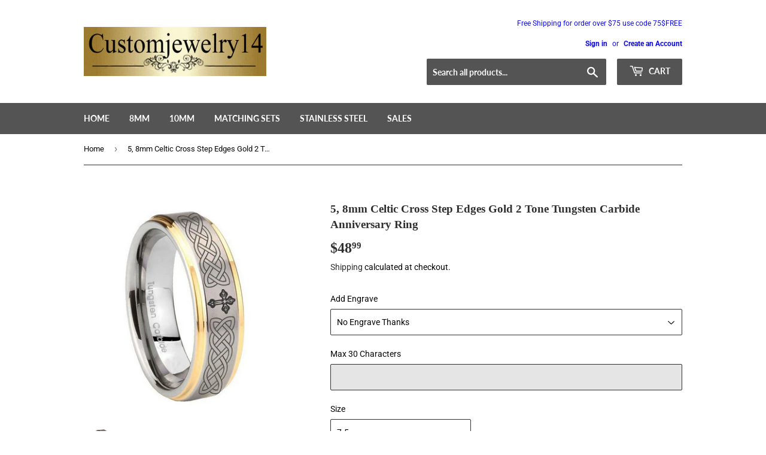

--- FILE ---
content_type: text/html; charset=utf-8
request_url: https://customjewelry14.com/products/w008_35714_a2g
body_size: 30353
content:
<!doctype html>
<html class="no-touch no-js">
<head>
	<!-- Added by AVADA SEO Suite -->
	

	<!-- /Added by AVADA SEO Suite -->
<script src="//customjewelry14.com/cdn/shop/t/5/assets/jquery.3.4.0.ets.js?v=33157479482842064331631178731" defer="defer"></script>
  <link rel="stylesheet" href="https://obscure-escarpment-2240.herokuapp.com/stylesheets/bcpo-front.css">
  <script>var bcpo_product={"id":669667655745,"title":"5, 8mm Celtic Cross Step Edges Gold 2 Tone Tungsten Carbide Anniversary Ring","handle":"w008_35714_a2g","description":"\u003cp style=\"font-family: squirrel; font-size: 19px;\"\u003eIntrouding 5, 8mm Celtic Cross Step Edges Gold 2 Tone Tungsten Carbide Anniversary Ring . Offer in both 5mm and 8mm band width grey and gold 2 tone fnished from size 4 to 14\u003c\/p\u003e\u003cp style=\"font-family: squirrel; font-size: 19px;\"\u003eThis exquisite tungsten ring is designed with your comfort and well-being in mind. Crafted to be cobalt-free, it reduces the risk of allergies, making it an ideal choice for sensitive skin. The ring features a high-polish finish that enhances its elegant appearance, ensuring it shines beautifully for the one you cherish.\u003c\/p\u003e\n\u003cp style=\"font-family: squirrel; font-size: 19px;\"\u003eOur tungsten rings are engineered to be exceptionally scratch-resistant; however, please note that this applies only to the original silver-colored tungsten. It is important to protect your jewelry from impacts and to avoid exposure to harsh chemicals, lotions, or perfumes, as these can adversely affect the ring’s coating.\u003c\/p\u003e\n\u003cp style=\"font-family: squirrel; font-size: 19px;\"\u003ePlease be aware that tungsten can be prone to breakage if dropped or struck against a hard surface.\u003c\/p\u003e\n\u003cp style=\"font-family: squirrel; font-size: 19px;\"\u003eFor a personalized touch, we offer customization options, allowing you to add a logo or design of your choice. Simply reach out to us via email, and we will be delighted to assist you in creating a unique piece.\u003c\/p\u003e","published_at":"2018-10-30T21:59:28-07:00","created_at":"2018-04-25T02:26:05-07:00","vendor":"w008","type":"wedding-bands","tags":["Crosses"],"price":4899,"price_min":4899,"price_max":4899,"available":true,"price_varies":false,"compare_at_price":null,"compare_at_price_min":0,"compare_at_price_max":0,"compare_at_price_varies":false,"variants":[{"id":52700209676563,"title":"7 \/ 8mm","option1":"7","option2":"8mm","option3":null,"sku":"35714-w008_A2G Sz 7","requires_shipping":true,"taxable":true,"featured_image":null,"available":false,"name":"5, 8mm Celtic Cross Step Edges Gold 2 Tone Tungsten Carbide Anniversary Ring - 7 \/ 8mm","public_title":"7 \/ 8mm","options":["7","8mm"],"price":4899,"weight":18,"compare_at_price":null,"inventory_quantity":0,"inventory_management":"shopify","inventory_policy":"deny","barcode":null,"requires_selling_plan":false,"selling_plan_allocations":[]},{"id":52700209709331,"title":"7.5 \/ 8mm","option1":"7.5","option2":"8mm","option3":null,"sku":"35714-w008_A12Y Sz 7.5","requires_shipping":true,"taxable":true,"featured_image":null,"available":true,"name":"5, 8mm Celtic Cross Step Edges Gold 2 Tone Tungsten Carbide Anniversary Ring - 7.5 \/ 8mm","public_title":"7.5 \/ 8mm","options":["7.5","8mm"],"price":4899,"weight":18,"compare_at_price":null,"inventory_quantity":30,"inventory_management":"shopify","inventory_policy":"deny","barcode":null,"requires_selling_plan":false,"selling_plan_allocations":[]},{"id":52700209742099,"title":"8 \/ 8mm","option1":"8","option2":"8mm","option3":null,"sku":"35714-w008_A2G Sz 8","requires_shipping":true,"taxable":true,"featured_image":null,"available":true,"name":"5, 8mm Celtic Cross Step Edges Gold 2 Tone Tungsten Carbide Anniversary Ring - 8 \/ 8mm","public_title":"8 \/ 8mm","options":["8","8mm"],"price":4899,"weight":18,"compare_at_price":null,"inventory_quantity":30,"inventory_management":"shopify","inventory_policy":"deny","barcode":null,"requires_selling_plan":false,"selling_plan_allocations":[]},{"id":52700209774867,"title":"8.5 \/ 8mm","option1":"8.5","option2":"8mm","option3":null,"sku":"35714-w008_A12Y Sz 8.5","requires_shipping":true,"taxable":true,"featured_image":null,"available":true,"name":"5, 8mm Celtic Cross Step Edges Gold 2 Tone Tungsten Carbide Anniversary Ring - 8.5 \/ 8mm","public_title":"8.5 \/ 8mm","options":["8.5","8mm"],"price":4899,"weight":18,"compare_at_price":null,"inventory_quantity":30,"inventory_management":"shopify","inventory_policy":"deny","barcode":null,"requires_selling_plan":false,"selling_plan_allocations":[]},{"id":52700209807635,"title":"9 \/ 8mm","option1":"9","option2":"8mm","option3":null,"sku":"35714-w008_A2G Sz 9","requires_shipping":true,"taxable":true,"featured_image":null,"available":true,"name":"5, 8mm Celtic Cross Step Edges Gold 2 Tone Tungsten Carbide Anniversary Ring - 9 \/ 8mm","public_title":"9 \/ 8mm","options":["9","8mm"],"price":4899,"weight":18,"compare_at_price":null,"inventory_quantity":30,"inventory_management":"shopify","inventory_policy":"deny","barcode":null,"requires_selling_plan":false,"selling_plan_allocations":[]},{"id":52700209840403,"title":"9.5 \/ 8mm","option1":"9.5","option2":"8mm","option3":null,"sku":"35714-w008_A12Y Sz 9.5","requires_shipping":true,"taxable":true,"featured_image":null,"available":true,"name":"5, 8mm Celtic Cross Step Edges Gold 2 Tone Tungsten Carbide Anniversary Ring - 9.5 \/ 8mm","public_title":"9.5 \/ 8mm","options":["9.5","8mm"],"price":4899,"weight":18,"compare_at_price":null,"inventory_quantity":30,"inventory_management":"shopify","inventory_policy":"deny","barcode":null,"requires_selling_plan":false,"selling_plan_allocations":[]},{"id":52700209873171,"title":"10 \/ 8mm","option1":"10","option2":"8mm","option3":null,"sku":"35714-w008_A2G Sz 10","requires_shipping":true,"taxable":true,"featured_image":null,"available":true,"name":"5, 8mm Celtic Cross Step Edges Gold 2 Tone Tungsten Carbide Anniversary Ring - 10 \/ 8mm","public_title":"10 \/ 8mm","options":["10","8mm"],"price":4899,"weight":18,"compare_at_price":null,"inventory_quantity":30,"inventory_management":"shopify","inventory_policy":"deny","barcode":null,"requires_selling_plan":false,"selling_plan_allocations":[]},{"id":52700209905939,"title":"10.5 \/ 8mm","option1":"10.5","option2":"8mm","option3":null,"sku":"35714-w008_A12Y Sz 10.5","requires_shipping":true,"taxable":true,"featured_image":null,"available":true,"name":"5, 8mm Celtic Cross Step Edges Gold 2 Tone Tungsten Carbide Anniversary Ring - 10.5 \/ 8mm","public_title":"10.5 \/ 8mm","options":["10.5","8mm"],"price":4899,"weight":18,"compare_at_price":null,"inventory_quantity":30,"inventory_management":"shopify","inventory_policy":"deny","barcode":null,"requires_selling_plan":false,"selling_plan_allocations":[]},{"id":52700209938707,"title":"11 \/ 8mm","option1":"11","option2":"8mm","option3":null,"sku":"35714-w008_A2G Sz 11","requires_shipping":true,"taxable":true,"featured_image":null,"available":true,"name":"5, 8mm Celtic Cross Step Edges Gold 2 Tone Tungsten Carbide Anniversary Ring - 11 \/ 8mm","public_title":"11 \/ 8mm","options":["11","8mm"],"price":4899,"weight":18,"compare_at_price":null,"inventory_quantity":30,"inventory_management":"shopify","inventory_policy":"deny","barcode":null,"requires_selling_plan":false,"selling_plan_allocations":[]},{"id":52700209971475,"title":"11.5 \/ 8mm","option1":"11.5","option2":"8mm","option3":null,"sku":"35714-w008_A12Y Sz 11.5","requires_shipping":true,"taxable":true,"featured_image":null,"available":true,"name":"5, 8mm Celtic Cross Step Edges Gold 2 Tone Tungsten Carbide Anniversary Ring - 11.5 \/ 8mm","public_title":"11.5 \/ 8mm","options":["11.5","8mm"],"price":4899,"weight":18,"compare_at_price":null,"inventory_quantity":30,"inventory_management":"shopify","inventory_policy":"deny","barcode":null,"requires_selling_plan":false,"selling_plan_allocations":[]},{"id":52700210004243,"title":"12 \/ 8mm","option1":"12","option2":"8mm","option3":null,"sku":"35714-w008_A2G Sz 12","requires_shipping":true,"taxable":true,"featured_image":null,"available":true,"name":"5, 8mm Celtic Cross Step Edges Gold 2 Tone Tungsten Carbide Anniversary Ring - 12 \/ 8mm","public_title":"12 \/ 8mm","options":["12","8mm"],"price":4899,"weight":18,"compare_at_price":null,"inventory_quantity":30,"inventory_management":"shopify","inventory_policy":"deny","barcode":null,"requires_selling_plan":false,"selling_plan_allocations":[]},{"id":52700210037011,"title":"12.5 \/ 8mm","option1":"12.5","option2":"8mm","option3":null,"sku":"35714-w008_A12Y Sz 12.5","requires_shipping":true,"taxable":true,"featured_image":null,"available":true,"name":"5, 8mm Celtic Cross Step Edges Gold 2 Tone Tungsten Carbide Anniversary Ring - 12.5 \/ 8mm","public_title":"12.5 \/ 8mm","options":["12.5","8mm"],"price":4899,"weight":18,"compare_at_price":null,"inventory_quantity":30,"inventory_management":"shopify","inventory_policy":"deny","barcode":null,"requires_selling_plan":false,"selling_plan_allocations":[]},{"id":52700210069779,"title":"13 \/ 8mm","option1":"13","option2":"8mm","option3":null,"sku":"35714-w008_A2G Sz 13","requires_shipping":true,"taxable":true,"featured_image":null,"available":true,"name":"5, 8mm Celtic Cross Step Edges Gold 2 Tone Tungsten Carbide Anniversary Ring - 13 \/ 8mm","public_title":"13 \/ 8mm","options":["13","8mm"],"price":4899,"weight":18,"compare_at_price":null,"inventory_quantity":30,"inventory_management":"shopify","inventory_policy":"deny","barcode":null,"requires_selling_plan":false,"selling_plan_allocations":[]},{"id":52700210102547,"title":"14 \/ 8mm","option1":"14","option2":"8mm","option3":null,"sku":"35714-w008_A2G Sz 14","requires_shipping":true,"taxable":true,"featured_image":null,"available":true,"name":"5, 8mm Celtic Cross Step Edges Gold 2 Tone Tungsten Carbide Anniversary Ring - 14 \/ 8mm","public_title":"14 \/ 8mm","options":["14","8mm"],"price":4899,"weight":18,"compare_at_price":null,"inventory_quantity":30,"inventory_management":"shopify","inventory_policy":"deny","barcode":null,"requires_selling_plan":false,"selling_plan_allocations":[]},{"id":52700210135315,"title":"4 \/ 5mm","option1":"4","option2":"5mm","option3":null,"sku":"37257-w008_A2G Sz 4","requires_shipping":true,"taxable":true,"featured_image":null,"available":true,"name":"5, 8mm Celtic Cross Step Edges Gold 2 Tone Tungsten Carbide Anniversary Ring - 4 \/ 5mm","public_title":"4 \/ 5mm","options":["4","5mm"],"price":4899,"weight":18,"compare_at_price":null,"inventory_quantity":20,"inventory_management":"shopify","inventory_policy":"deny","barcode":null,"requires_selling_plan":false,"selling_plan_allocations":[]},{"id":52700210168083,"title":"5 \/ 5mm","option1":"5","option2":"5mm","option3":null,"sku":"37257-w008_A12Y Sz 5","requires_shipping":true,"taxable":true,"featured_image":null,"available":true,"name":"5, 8mm Celtic Cross Step Edges Gold 2 Tone Tungsten Carbide Anniversary Ring - 5 \/ 5mm","public_title":"5 \/ 5mm","options":["5","5mm"],"price":4899,"weight":18,"compare_at_price":null,"inventory_quantity":20,"inventory_management":"shopify","inventory_policy":"deny","barcode":null,"requires_selling_plan":false,"selling_plan_allocations":[]},{"id":52700210200851,"title":"8 \/ 5mm","option1":"8","option2":"5mm","option3":null,"sku":"37257-w008_A2G Sz 8","requires_shipping":true,"taxable":true,"featured_image":null,"available":true,"name":"5, 8mm Celtic Cross Step Edges Gold 2 Tone Tungsten Carbide Anniversary Ring - 8 \/ 5mm","public_title":"8 \/ 5mm","options":["8","5mm"],"price":4899,"weight":18,"compare_at_price":null,"inventory_quantity":10,"inventory_management":"shopify","inventory_policy":"deny","barcode":null,"requires_selling_plan":false,"selling_plan_allocations":[]},{"id":52700210233619,"title":"9 \/ 5mm","option1":"9","option2":"5mm","option3":null,"sku":"37257-w008_A2G Sz 9","requires_shipping":true,"taxable":true,"featured_image":null,"available":true,"name":"5, 8mm Celtic Cross Step Edges Gold 2 Tone Tungsten Carbide Anniversary Ring - 9 \/ 5mm","public_title":"9 \/ 5mm","options":["9","5mm"],"price":4899,"weight":18,"compare_at_price":null,"inventory_quantity":20,"inventory_management":"shopify","inventory_policy":"deny","barcode":null,"requires_selling_plan":false,"selling_plan_allocations":[]}],"images":["\/\/customjewelry14.com\/cdn\/shop\/files\/35714w008.jpg?v=1759302788","\/\/customjewelry14.com\/cdn\/shop\/files\/35714w008b.jpg?v=1759302788"],"featured_image":"\/\/customjewelry14.com\/cdn\/shop\/files\/35714w008.jpg?v=1759302788","options":["Size","Width"],"media":[{"alt":"8mm-Celtic-Cross-Step-Edges-Gold-2-Tone-Tungsten-Carbide-Anniversary-Ring","id":42349782270227,"position":1,"preview_image":{"aspect_ratio":1.0,"height":1200,"width":1200,"src":"\/\/customjewelry14.com\/cdn\/shop\/files\/35714w008.jpg?v=1759302788"},"aspect_ratio":1.0,"height":1200,"media_type":"image","src":"\/\/customjewelry14.com\/cdn\/shop\/files\/35714w008.jpg?v=1759302788","width":1200},{"alt":"8mm-Celtic-Cross-Step-Edges-Gold-2-Tone-Tungsten-Carbide-Anniversary-Ring","id":42349782302995,"position":2,"preview_image":{"aspect_ratio":1.0,"height":1200,"width":1200,"src":"\/\/customjewelry14.com\/cdn\/shop\/files\/35714w008b.jpg?v=1759302788"},"aspect_ratio":1.0,"height":1200,"media_type":"image","src":"\/\/customjewelry14.com\/cdn\/shop\/files\/35714w008b.jpg?v=1759302788","width":1200}],"requires_selling_plan":false,"selling_plan_groups":[],"content":"\u003cp style=\"font-family: squirrel; font-size: 19px;\"\u003eIntrouding 5, 8mm Celtic Cross Step Edges Gold 2 Tone Tungsten Carbide Anniversary Ring . Offer in both 5mm and 8mm band width grey and gold 2 tone fnished from size 4 to 14\u003c\/p\u003e\u003cp style=\"font-family: squirrel; font-size: 19px;\"\u003eThis exquisite tungsten ring is designed with your comfort and well-being in mind. Crafted to be cobalt-free, it reduces the risk of allergies, making it an ideal choice for sensitive skin. The ring features a high-polish finish that enhances its elegant appearance, ensuring it shines beautifully for the one you cherish.\u003c\/p\u003e\n\u003cp style=\"font-family: squirrel; font-size: 19px;\"\u003eOur tungsten rings are engineered to be exceptionally scratch-resistant; however, please note that this applies only to the original silver-colored tungsten. It is important to protect your jewelry from impacts and to avoid exposure to harsh chemicals, lotions, or perfumes, as these can adversely affect the ring’s coating.\u003c\/p\u003e\n\u003cp style=\"font-family: squirrel; font-size: 19px;\"\u003ePlease be aware that tungsten can be prone to breakage if dropped or struck against a hard surface.\u003c\/p\u003e\n\u003cp style=\"font-family: squirrel; font-size: 19px;\"\u003eFor a personalized touch, we offer customization options, allowing you to add a logo or design of your choice. Simply reach out to us via email, and we will be delighted to assist you in creating a unique piece.\u003c\/p\u003e"};  var inventory_quantity = [];inventory_quantity.push(0);inventory_quantity.push(30);inventory_quantity.push(30);inventory_quantity.push(30);inventory_quantity.push(30);inventory_quantity.push(30);inventory_quantity.push(30);inventory_quantity.push(30);inventory_quantity.push(30);inventory_quantity.push(30);inventory_quantity.push(30);inventory_quantity.push(30);inventory_quantity.push(30);inventory_quantity.push(30);inventory_quantity.push(20);inventory_quantity.push(20);inventory_quantity.push(10);inventory_quantity.push(20);if(bcpo_product) { for (var i = 0; i < bcpo_product.variants.length; i += 1) { bcpo_product.variants[i].inventory_quantity = inventory_quantity[i]; }}window.bcpo = window.bcpo || {}; bcpo.cart = {"note":null,"attributes":{},"original_total_price":0,"total_price":0,"total_discount":0,"total_weight":0.0,"item_count":0,"items":[],"requires_shipping":false,"currency":"USD","items_subtotal_price":0,"cart_level_discount_applications":[],"checkout_charge_amount":0}; bcpo.ogFormData = FormData;</script>

<meta name="msvalidate.01" content="5A6BABAB075F2A80F1FE21A7E7DE7B54" />
 <!-- secomapp-json-ld --> 
 <!-- secomapp-json-ld -->

<!-- smart-seo-json-ld-store -->
<script type="application/ld+json">
{
   "@context": "http://schema.org",
   "@type": "WebSite",
   "url": "https://customjewelry14.com/",
   "potentialAction": {
     "@type": "SearchAction",
     "target": "https://customjewelry14.com/search?q={search_term_string}",
     "query-input": "required name=search_term_string"
   }
}
</script>
<script type="application/ld+json">
{
	"@context": "http://schema.org",
	"@type": "Organization",
	"url": "http://customjewelry14.com"}
</script>
<!-- End - smart-seo-json-ld-store -->



<!-- secomapp-json-ld-Breadcrumb -->
<script type="application/ld+json">
    {
        "@context": "http://schema.org",
        "@type": "BreadcrumbList",
        "itemListElement": [{
            "@type": "ListItem",
            "position": 1,
            "item": {
                "@type": "Website",
                "@id": "https://customjewelry14.com",
                "name": "Home"
            }
        },{
                "@type": "ListItem",
                "position": 2,
                "item": {
                    "@type": "Product",
                    "@id": "https://customjewelry14.com/products/w008_35714_a2g",
                    "name": "5, 8mm Celtic Cross Step Edges Gold 2 Tone Tungsten Carbide Anniversary Ring"
                }
            }]}
</script><!-- secomapp-json-ld-product -->
<script type="application/ld+json">
    {
        "@context": "http://schema.org/",
        "@type": "Product",
        "url": "https://customjewelry14.com/products/w008_35714_a2g",
        "name": "5, 8mm Celtic Cross Step Edges Gold 2 Tone Tungsten Carbide Anniversary Ring",
        "image": "https://customjewelry14.com/cdn/shop/files/35714w008.jpg?v=1759302788",
        "description": "5, 8mm Celtic Cross Step Edges Gold 2 Tone Tungsten Carbide Anniversary Ring",
        "brand": {
            "name": "w008"
        },
        "sku": "35714-w008_A12Y Sz 7.5",
        "weight": "0.04lb",
        "offers" : [
            {
                "@type" : "Offer" ,
                "priceCurrency" : "USD" ,
                "price" : "48.99" ,
                "priceValidUntil": "2026-03-23",
                "availability" : "http://schema.org/OutOfStock" ,
                "itemCondition": "http://schema.org/NewCondition",
                "sku": "35714-w008_A2G Sz 7",
                "name": "7 / 8mm",
                "url" : "https://customjewelry14.com/products/w008_35714_a2g?variant=52700209676563",
                "seller" : {
                    "@type" : "Organization",
                    "name" : "customjewelry14"
                }
            },
            {
                "@type" : "Offer" ,
                "priceCurrency" : "USD" ,
                "price" : "48.99" ,
                "priceValidUntil": "2026-03-23",
                "availability" : "http://schema.org/InStock" ,
                "itemCondition": "http://schema.org/NewCondition",
                "sku": "35714-w008_A12Y Sz 7.5",
                "name": "7.5 / 8mm",
                "url" : "https://customjewelry14.com/products/w008_35714_a2g?variant=52700209709331",
                "seller" : {
                    "@type" : "Organization",
                    "name" : "customjewelry14"
                }
            },
            {
                "@type" : "Offer" ,
                "priceCurrency" : "USD" ,
                "price" : "48.99" ,
                "priceValidUntil": "2026-03-23",
                "availability" : "http://schema.org/InStock" ,
                "itemCondition": "http://schema.org/NewCondition",
                "sku": "35714-w008_A2G Sz 8",
                "name": "8 / 8mm",
                "url" : "https://customjewelry14.com/products/w008_35714_a2g?variant=52700209742099",
                "seller" : {
                    "@type" : "Organization",
                    "name" : "customjewelry14"
                }
            },
            {
                "@type" : "Offer" ,
                "priceCurrency" : "USD" ,
                "price" : "48.99" ,
                "priceValidUntil": "2026-03-23",
                "availability" : "http://schema.org/InStock" ,
                "itemCondition": "http://schema.org/NewCondition",
                "sku": "35714-w008_A12Y Sz 8.5",
                "name": "8.5 / 8mm",
                "url" : "https://customjewelry14.com/products/w008_35714_a2g?variant=52700209774867",
                "seller" : {
                    "@type" : "Organization",
                    "name" : "customjewelry14"
                }
            },
            {
                "@type" : "Offer" ,
                "priceCurrency" : "USD" ,
                "price" : "48.99" ,
                "priceValidUntil": "2026-03-23",
                "availability" : "http://schema.org/InStock" ,
                "itemCondition": "http://schema.org/NewCondition",
                "sku": "35714-w008_A2G Sz 9",
                "name": "9 / 8mm",
                "url" : "https://customjewelry14.com/products/w008_35714_a2g?variant=52700209807635",
                "seller" : {
                    "@type" : "Organization",
                    "name" : "customjewelry14"
                }
            },
            {
                "@type" : "Offer" ,
                "priceCurrency" : "USD" ,
                "price" : "48.99" ,
                "priceValidUntil": "2026-03-23",
                "availability" : "http://schema.org/InStock" ,
                "itemCondition": "http://schema.org/NewCondition",
                "sku": "35714-w008_A12Y Sz 9.5",
                "name": "9.5 / 8mm",
                "url" : "https://customjewelry14.com/products/w008_35714_a2g?variant=52700209840403",
                "seller" : {
                    "@type" : "Organization",
                    "name" : "customjewelry14"
                }
            },
            {
                "@type" : "Offer" ,
                "priceCurrency" : "USD" ,
                "price" : "48.99" ,
                "priceValidUntil": "2026-03-23",
                "availability" : "http://schema.org/InStock" ,
                "itemCondition": "http://schema.org/NewCondition",
                "sku": "35714-w008_A2G Sz 10",
                "name": "10 / 8mm",
                "url" : "https://customjewelry14.com/products/w008_35714_a2g?variant=52700209873171",
                "seller" : {
                    "@type" : "Organization",
                    "name" : "customjewelry14"
                }
            },
            {
                "@type" : "Offer" ,
                "priceCurrency" : "USD" ,
                "price" : "48.99" ,
                "priceValidUntil": "2026-03-23",
                "availability" : "http://schema.org/InStock" ,
                "itemCondition": "http://schema.org/NewCondition",
                "sku": "35714-w008_A12Y Sz 10.5",
                "name": "10.5 / 8mm",
                "url" : "https://customjewelry14.com/products/w008_35714_a2g?variant=52700209905939",
                "seller" : {
                    "@type" : "Organization",
                    "name" : "customjewelry14"
                }
            },
            {
                "@type" : "Offer" ,
                "priceCurrency" : "USD" ,
                "price" : "48.99" ,
                "priceValidUntil": "2026-03-23",
                "availability" : "http://schema.org/InStock" ,
                "itemCondition": "http://schema.org/NewCondition",
                "sku": "35714-w008_A2G Sz 11",
                "name": "11 / 8mm",
                "url" : "https://customjewelry14.com/products/w008_35714_a2g?variant=52700209938707",
                "seller" : {
                    "@type" : "Organization",
                    "name" : "customjewelry14"
                }
            },
            {
                "@type" : "Offer" ,
                "priceCurrency" : "USD" ,
                "price" : "48.99" ,
                "priceValidUntil": "2026-03-23",
                "availability" : "http://schema.org/InStock" ,
                "itemCondition": "http://schema.org/NewCondition",
                "sku": "35714-w008_A12Y Sz 11.5",
                "name": "11.5 / 8mm",
                "url" : "https://customjewelry14.com/products/w008_35714_a2g?variant=52700209971475",
                "seller" : {
                    "@type" : "Organization",
                    "name" : "customjewelry14"
                }
            },
            {
                "@type" : "Offer" ,
                "priceCurrency" : "USD" ,
                "price" : "48.99" ,
                "priceValidUntil": "2026-03-23",
                "availability" : "http://schema.org/InStock" ,
                "itemCondition": "http://schema.org/NewCondition",
                "sku": "35714-w008_A2G Sz 12",
                "name": "12 / 8mm",
                "url" : "https://customjewelry14.com/products/w008_35714_a2g?variant=52700210004243",
                "seller" : {
                    "@type" : "Organization",
                    "name" : "customjewelry14"
                }
            },
            {
                "@type" : "Offer" ,
                "priceCurrency" : "USD" ,
                "price" : "48.99" ,
                "priceValidUntil": "2026-03-23",
                "availability" : "http://schema.org/InStock" ,
                "itemCondition": "http://schema.org/NewCondition",
                "sku": "35714-w008_A12Y Sz 12.5",
                "name": "12.5 / 8mm",
                "url" : "https://customjewelry14.com/products/w008_35714_a2g?variant=52700210037011",
                "seller" : {
                    "@type" : "Organization",
                    "name" : "customjewelry14"
                }
            },
            {
                "@type" : "Offer" ,
                "priceCurrency" : "USD" ,
                "price" : "48.99" ,
                "priceValidUntil": "2026-03-23",
                "availability" : "http://schema.org/InStock" ,
                "itemCondition": "http://schema.org/NewCondition",
                "sku": "35714-w008_A2G Sz 13",
                "name": "13 / 8mm",
                "url" : "https://customjewelry14.com/products/w008_35714_a2g?variant=52700210069779",
                "seller" : {
                    "@type" : "Organization",
                    "name" : "customjewelry14"
                }
            },
            {
                "@type" : "Offer" ,
                "priceCurrency" : "USD" ,
                "price" : "48.99" ,
                "priceValidUntil": "2026-03-23",
                "availability" : "http://schema.org/InStock" ,
                "itemCondition": "http://schema.org/NewCondition",
                "sku": "35714-w008_A2G Sz 14",
                "name": "14 / 8mm",
                "url" : "https://customjewelry14.com/products/w008_35714_a2g?variant=52700210102547",
                "seller" : {
                    "@type" : "Organization",
                    "name" : "customjewelry14"
                }
            },
            {
                "@type" : "Offer" ,
                "priceCurrency" : "USD" ,
                "price" : "48.99" ,
                "priceValidUntil": "2026-03-23",
                "availability" : "http://schema.org/InStock" ,
                "itemCondition": "http://schema.org/NewCondition",
                "sku": "37257-w008_A2G Sz 4",
                "name": "4 / 5mm",
                "url" : "https://customjewelry14.com/products/w008_35714_a2g?variant=52700210135315",
                "seller" : {
                    "@type" : "Organization",
                    "name" : "customjewelry14"
                }
            },
            {
                "@type" : "Offer" ,
                "priceCurrency" : "USD" ,
                "price" : "48.99" ,
                "priceValidUntil": "2026-03-23",
                "availability" : "http://schema.org/InStock" ,
                "itemCondition": "http://schema.org/NewCondition",
                "sku": "37257-w008_A12Y Sz 5",
                "name": "5 / 5mm",
                "url" : "https://customjewelry14.com/products/w008_35714_a2g?variant=52700210168083",
                "seller" : {
                    "@type" : "Organization",
                    "name" : "customjewelry14"
                }
            },
            {
                "@type" : "Offer" ,
                "priceCurrency" : "USD" ,
                "price" : "48.99" ,
                "priceValidUntil": "2026-03-23",
                "availability" : "http://schema.org/InStock" ,
                "itemCondition": "http://schema.org/NewCondition",
                "sku": "37257-w008_A2G Sz 8",
                "name": "8 / 5mm",
                "url" : "https://customjewelry14.com/products/w008_35714_a2g?variant=52700210200851",
                "seller" : {
                    "@type" : "Organization",
                    "name" : "customjewelry14"
                }
            },
            {
                "@type" : "Offer" ,
                "priceCurrency" : "USD" ,
                "price" : "48.99" ,
                "priceValidUntil": "2026-03-23",
                "availability" : "http://schema.org/InStock" ,
                "itemCondition": "http://schema.org/NewCondition",
                "sku": "37257-w008_A2G Sz 9",
                "name": "9 / 5mm",
                "url" : "https://customjewelry14.com/products/w008_35714_a2g?variant=52700210233619",
                "seller" : {
                    "@type" : "Organization",
                    "name" : "customjewelry14"
                }
            }
        ]
    }
</script>
  <script>(function(H){H.className=H.className.replace(/\bno-js\b/,'js')})(document.documentElement)</script>
  <!-- Basic page needs ================================================== -->
  <meta charset="utf-8">
  <meta http-equiv="X-UA-Compatible" content="IE=edge,chrome=1">

  
  <link rel="shortcut icon" href="//customjewelry14.com/cdn/shop/files/Customjewelry14_32x32.jpg?v=1635142465" type="image/png" />
  

  <!-- Title and description ================================================== -->
  
 <!-- SEO-BOOSTER-AUTO-TITLE --> 
 
 <!-- SEO-BOOSTER-AUTO-TITLE --> 
 
 <!-- SEO-BOOSTER-AUTO-TITLE --> 
 
 <!-- SEO-BOOSTER-AUTO-TITLE --> 
 <title>5, 8mm Celtic Cross Step Edges Gold 2 Tone Tungsten Carbide Annive... | customjewelry14</title> 
 
 
 


  
    <meta name="description" content="Shop the 5, 8mm Celtic Cross Step Edges Gold 2 Tone Tungsten Carbide Anniversary Ring . Offer women and man 5mm and 8mm band from Size 4 to 14">
  

  <!-- Product meta ================================================== -->
  <!-- /snippets/social-meta-tags.liquid -->




<meta property="og:site_name" content="customjewelry14">
<meta property="og:url" content="https://customjewelry14.com/products/w008_35714_a2g">
<meta property="og:title" content="5, 8mm Celtic Cross Step Edges Gold 2 Tone Tungsten Carbide Anniversary Ring">
<meta property="og:type" content="product">
<meta property="og:description" content="Shop the 5, 8mm Celtic Cross Step Edges Gold 2 Tone Tungsten Carbide Anniversary Ring . Offer women and man 5mm and 8mm band from Size 4 to 14">

  <meta property="og:price:amount" content="48.99">
  <meta property="og:price:currency" content="USD">

<meta property="og:image" content="http://customjewelry14.com/cdn/shop/files/35714w008_1200x1200.jpg?v=1759302788"><meta property="og:image" content="http://customjewelry14.com/cdn/shop/files/35714w008b_1200x1200.jpg?v=1759302788">
<meta property="og:image:secure_url" content="https://customjewelry14.com/cdn/shop/files/35714w008_1200x1200.jpg?v=1759302788"><meta property="og:image:secure_url" content="https://customjewelry14.com/cdn/shop/files/35714w008b_1200x1200.jpg?v=1759302788">


<meta name="twitter:card" content="summary_large_image">
<meta name="twitter:title" content="5, 8mm Celtic Cross Step Edges Gold 2 Tone Tungsten Carbide Anniversary Ring">
<meta name="twitter:description" content="Shop the 5, 8mm Celtic Cross Step Edges Gold 2 Tone Tungsten Carbide Anniversary Ring . Offer women and man 5mm and 8mm band from Size 4 to 14">


  <!-- Helpers ================================================== -->
  <link rel="canonical" href="https://customjewelry14.com/products/w008_35714_a2g">
  <meta name="viewport" content="width=device-width,initial-scale=1">

  <!-- CSS ================================================== -->
  <link href="//customjewelry14.com/cdn/shop/t/5/assets/theme.scss.css?v=151008055818615521061761877396" rel="stylesheet" type="text/css" media="all" />

  <!-- Header hook for plugins ================================================== -->
  <!-- "snippets/buddha-megamenu-before.liquid" was not rendered, the associated app was uninstalled -->
  <!-- "snippets/buddha-megamenu.liquid" was not rendered, the associated app was uninstalled -->
  <script>window.performance && window.performance.mark && window.performance.mark('shopify.content_for_header.start');</script><meta id="shopify-digital-wallet" name="shopify-digital-wallet" content="/10115766/digital_wallets/dialog">
<meta name="shopify-checkout-api-token" content="821d7930b3940e16ff3baed638c48e68">
<meta id="in-context-paypal-metadata" data-shop-id="10115766" data-venmo-supported="false" data-environment="production" data-locale="en_US" data-paypal-v4="true" data-currency="USD">
<link rel="alternate" type="application/json+oembed" href="https://customjewelry14.com/products/w008_35714_a2g.oembed">
<script async="async" src="/checkouts/internal/preloads.js?locale=en-US"></script>
<link rel="preconnect" href="https://shop.app" crossorigin="anonymous">
<script async="async" src="https://shop.app/checkouts/internal/preloads.js?locale=en-US&shop_id=10115766" crossorigin="anonymous"></script>
<script id="apple-pay-shop-capabilities" type="application/json">{"shopId":10115766,"countryCode":"US","currencyCode":"USD","merchantCapabilities":["supports3DS"],"merchantId":"gid:\/\/shopify\/Shop\/10115766","merchantName":"customjewelry14","requiredBillingContactFields":["postalAddress","email"],"requiredShippingContactFields":["postalAddress","email"],"shippingType":"shipping","supportedNetworks":["visa","masterCard","amex","discover","elo","jcb"],"total":{"type":"pending","label":"customjewelry14","amount":"1.00"},"shopifyPaymentsEnabled":true,"supportsSubscriptions":true}</script>
<script id="shopify-features" type="application/json">{"accessToken":"821d7930b3940e16ff3baed638c48e68","betas":["rich-media-storefront-analytics"],"domain":"customjewelry14.com","predictiveSearch":true,"shopId":10115766,"locale":"en"}</script>
<script>var Shopify = Shopify || {};
Shopify.shop = "customjewelry14.myshopify.com";
Shopify.locale = "en";
Shopify.currency = {"active":"USD","rate":"1.0"};
Shopify.country = "US";
Shopify.theme = {"name":"Supply","id":43676696641,"schema_name":"Supply","schema_version":"7.2.3","theme_store_id":679,"role":"main"};
Shopify.theme.handle = "null";
Shopify.theme.style = {"id":null,"handle":null};
Shopify.cdnHost = "customjewelry14.com/cdn";
Shopify.routes = Shopify.routes || {};
Shopify.routes.root = "/";</script>
<script type="module">!function(o){(o.Shopify=o.Shopify||{}).modules=!0}(window);</script>
<script>!function(o){function n(){var o=[];function n(){o.push(Array.prototype.slice.apply(arguments))}return n.q=o,n}var t=o.Shopify=o.Shopify||{};t.loadFeatures=n(),t.autoloadFeatures=n()}(window);</script>
<script>
  window.ShopifyPay = window.ShopifyPay || {};
  window.ShopifyPay.apiHost = "shop.app\/pay";
  window.ShopifyPay.redirectState = null;
</script>
<script id="shop-js-analytics" type="application/json">{"pageType":"product"}</script>
<script defer="defer" async type="module" src="//customjewelry14.com/cdn/shopifycloud/shop-js/modules/v2/client.init-shop-cart-sync_DtuiiIyl.en.esm.js"></script>
<script defer="defer" async type="module" src="//customjewelry14.com/cdn/shopifycloud/shop-js/modules/v2/chunk.common_CUHEfi5Q.esm.js"></script>
<script type="module">
  await import("//customjewelry14.com/cdn/shopifycloud/shop-js/modules/v2/client.init-shop-cart-sync_DtuiiIyl.en.esm.js");
await import("//customjewelry14.com/cdn/shopifycloud/shop-js/modules/v2/chunk.common_CUHEfi5Q.esm.js");

  window.Shopify.SignInWithShop?.initShopCartSync?.({"fedCMEnabled":true,"windoidEnabled":true});

</script>
<script>
  window.Shopify = window.Shopify || {};
  if (!window.Shopify.featureAssets) window.Shopify.featureAssets = {};
  window.Shopify.featureAssets['shop-js'] = {"shop-cart-sync":["modules/v2/client.shop-cart-sync_DFoTY42P.en.esm.js","modules/v2/chunk.common_CUHEfi5Q.esm.js"],"init-fed-cm":["modules/v2/client.init-fed-cm_D2UNy1i2.en.esm.js","modules/v2/chunk.common_CUHEfi5Q.esm.js"],"init-shop-email-lookup-coordinator":["modules/v2/client.init-shop-email-lookup-coordinator_BQEe2rDt.en.esm.js","modules/v2/chunk.common_CUHEfi5Q.esm.js"],"shop-cash-offers":["modules/v2/client.shop-cash-offers_3CTtReFF.en.esm.js","modules/v2/chunk.common_CUHEfi5Q.esm.js","modules/v2/chunk.modal_BewljZkx.esm.js"],"shop-button":["modules/v2/client.shop-button_C6oxCjDL.en.esm.js","modules/v2/chunk.common_CUHEfi5Q.esm.js"],"init-windoid":["modules/v2/client.init-windoid_5pix8xhK.en.esm.js","modules/v2/chunk.common_CUHEfi5Q.esm.js"],"avatar":["modules/v2/client.avatar_BTnouDA3.en.esm.js"],"init-shop-cart-sync":["modules/v2/client.init-shop-cart-sync_DtuiiIyl.en.esm.js","modules/v2/chunk.common_CUHEfi5Q.esm.js"],"shop-toast-manager":["modules/v2/client.shop-toast-manager_BYv_8cH1.en.esm.js","modules/v2/chunk.common_CUHEfi5Q.esm.js"],"pay-button":["modules/v2/client.pay-button_FnF9EIkY.en.esm.js","modules/v2/chunk.common_CUHEfi5Q.esm.js"],"shop-login-button":["modules/v2/client.shop-login-button_CH1KUpOf.en.esm.js","modules/v2/chunk.common_CUHEfi5Q.esm.js","modules/v2/chunk.modal_BewljZkx.esm.js"],"init-customer-accounts-sign-up":["modules/v2/client.init-customer-accounts-sign-up_aj7QGgYS.en.esm.js","modules/v2/client.shop-login-button_CH1KUpOf.en.esm.js","modules/v2/chunk.common_CUHEfi5Q.esm.js","modules/v2/chunk.modal_BewljZkx.esm.js"],"init-shop-for-new-customer-accounts":["modules/v2/client.init-shop-for-new-customer-accounts_NbnYRf_7.en.esm.js","modules/v2/client.shop-login-button_CH1KUpOf.en.esm.js","modules/v2/chunk.common_CUHEfi5Q.esm.js","modules/v2/chunk.modal_BewljZkx.esm.js"],"init-customer-accounts":["modules/v2/client.init-customer-accounts_ppedhqCH.en.esm.js","modules/v2/client.shop-login-button_CH1KUpOf.en.esm.js","modules/v2/chunk.common_CUHEfi5Q.esm.js","modules/v2/chunk.modal_BewljZkx.esm.js"],"shop-follow-button":["modules/v2/client.shop-follow-button_CMIBBa6u.en.esm.js","modules/v2/chunk.common_CUHEfi5Q.esm.js","modules/v2/chunk.modal_BewljZkx.esm.js"],"lead-capture":["modules/v2/client.lead-capture_But0hIyf.en.esm.js","modules/v2/chunk.common_CUHEfi5Q.esm.js","modules/v2/chunk.modal_BewljZkx.esm.js"],"checkout-modal":["modules/v2/client.checkout-modal_BBxc70dQ.en.esm.js","modules/v2/chunk.common_CUHEfi5Q.esm.js","modules/v2/chunk.modal_BewljZkx.esm.js"],"shop-login":["modules/v2/client.shop-login_hM3Q17Kl.en.esm.js","modules/v2/chunk.common_CUHEfi5Q.esm.js","modules/v2/chunk.modal_BewljZkx.esm.js"],"payment-terms":["modules/v2/client.payment-terms_CAtGlQYS.en.esm.js","modules/v2/chunk.common_CUHEfi5Q.esm.js","modules/v2/chunk.modal_BewljZkx.esm.js"]};
</script>
<script>(function() {
  var isLoaded = false;
  function asyncLoad() {
    if (isLoaded) return;
    isLoaded = true;
    var urls = ["\/\/d1liekpayvooaz.cloudfront.net\/apps\/customizery\/customizery.js?shop=customjewelry14.myshopify.com","https:\/\/bingshoppingtool-t2app-prod.trafficmanager.net\/uet\/tracking_script?shop=customjewelry14.myshopify.com","https:\/\/fblogin.zifyapp.com\/js\/frontend\/scripttag-v1.js?shop=customjewelry14.myshopify.com","https:\/\/sdks.automizely.com\/conversions\/v1\/conversions.js?app_connection_id=16704c0ed12942d1b52404b0428e0839\u0026mapped_org_id=0af2a2f9c60178ac5a2037bcfbca1e46_v1\u0026shop=customjewelry14.myshopify.com"];
    for (var i = 0; i < urls.length; i++) {
      var s = document.createElement('script');
      s.type = 'text/javascript';
      s.async = true;
      s.src = urls[i];
      var x = document.getElementsByTagName('script')[0];
      x.parentNode.insertBefore(s, x);
    }
  };
  if(window.attachEvent) {
    window.attachEvent('onload', asyncLoad);
  } else {
    window.addEventListener('load', asyncLoad, false);
  }
})();</script>
<script id="__st">var __st={"a":10115766,"offset":-28800,"reqid":"936906f3-6674-478a-aa8b-f3aa117448b2-1766548536","pageurl":"customjewelry14.com\/products\/w008_35714_a2g","u":"34038c875fb9","p":"product","rtyp":"product","rid":669667655745};</script>
<script>window.ShopifyPaypalV4VisibilityTracking = true;</script>
<script id="captcha-bootstrap">!function(){'use strict';const t='contact',e='account',n='new_comment',o=[[t,t],['blogs',n],['comments',n],[t,'customer']],c=[[e,'customer_login'],[e,'guest_login'],[e,'recover_customer_password'],[e,'create_customer']],r=t=>t.map((([t,e])=>`form[action*='/${t}']:not([data-nocaptcha='true']) input[name='form_type'][value='${e}']`)).join(','),a=t=>()=>t?[...document.querySelectorAll(t)].map((t=>t.form)):[];function s(){const t=[...o],e=r(t);return a(e)}const i='password',u='form_key',d=['recaptcha-v3-token','g-recaptcha-response','h-captcha-response',i],f=()=>{try{return window.sessionStorage}catch{return}},m='__shopify_v',_=t=>t.elements[u];function p(t,e,n=!1){try{const o=window.sessionStorage,c=JSON.parse(o.getItem(e)),{data:r}=function(t){const{data:e,action:n}=t;return t[m]||n?{data:e,action:n}:{data:t,action:n}}(c);for(const[e,n]of Object.entries(r))t.elements[e]&&(t.elements[e].value=n);n&&o.removeItem(e)}catch(o){console.error('form repopulation failed',{error:o})}}const l='form_type',E='cptcha';function T(t){t.dataset[E]=!0}const w=window,h=w.document,L='Shopify',v='ce_forms',y='captcha';let A=!1;((t,e)=>{const n=(g='f06e6c50-85a8-45c8-87d0-21a2b65856fe',I='https://cdn.shopify.com/shopifycloud/storefront-forms-hcaptcha/ce_storefront_forms_captcha_hcaptcha.v1.5.2.iife.js',D={infoText:'Protected by hCaptcha',privacyText:'Privacy',termsText:'Terms'},(t,e,n)=>{const o=w[L][v],c=o.bindForm;if(c)return c(t,g,e,D).then(n);var r;o.q.push([[t,g,e,D],n]),r=I,A||(h.body.append(Object.assign(h.createElement('script'),{id:'captcha-provider',async:!0,src:r})),A=!0)});var g,I,D;w[L]=w[L]||{},w[L][v]=w[L][v]||{},w[L][v].q=[],w[L][y]=w[L][y]||{},w[L][y].protect=function(t,e){n(t,void 0,e),T(t)},Object.freeze(w[L][y]),function(t,e,n,w,h,L){const[v,y,A,g]=function(t,e,n){const i=e?o:[],u=t?c:[],d=[...i,...u],f=r(d),m=r(i),_=r(d.filter((([t,e])=>n.includes(e))));return[a(f),a(m),a(_),s()]}(w,h,L),I=t=>{const e=t.target;return e instanceof HTMLFormElement?e:e&&e.form},D=t=>v().includes(t);t.addEventListener('submit',(t=>{const e=I(t);if(!e)return;const n=D(e)&&!e.dataset.hcaptchaBound&&!e.dataset.recaptchaBound,o=_(e),c=g().includes(e)&&(!o||!o.value);(n||c)&&t.preventDefault(),c&&!n&&(function(t){try{if(!f())return;!function(t){const e=f();if(!e)return;const n=_(t);if(!n)return;const o=n.value;o&&e.removeItem(o)}(t);const e=Array.from(Array(32),(()=>Math.random().toString(36)[2])).join('');!function(t,e){_(t)||t.append(Object.assign(document.createElement('input'),{type:'hidden',name:u})),t.elements[u].value=e}(t,e),function(t,e){const n=f();if(!n)return;const o=[...t.querySelectorAll(`input[type='${i}']`)].map((({name:t})=>t)),c=[...d,...o],r={};for(const[a,s]of new FormData(t).entries())c.includes(a)||(r[a]=s);n.setItem(e,JSON.stringify({[m]:1,action:t.action,data:r}))}(t,e)}catch(e){console.error('failed to persist form',e)}}(e),e.submit())}));const S=(t,e)=>{t&&!t.dataset[E]&&(n(t,e.some((e=>e===t))),T(t))};for(const o of['focusin','change'])t.addEventListener(o,(t=>{const e=I(t);D(e)&&S(e,y())}));const B=e.get('form_key'),M=e.get(l),P=B&&M;t.addEventListener('DOMContentLoaded',(()=>{const t=y();if(P)for(const e of t)e.elements[l].value===M&&p(e,B);[...new Set([...A(),...v().filter((t=>'true'===t.dataset.shopifyCaptcha))])].forEach((e=>S(e,t)))}))}(h,new URLSearchParams(w.location.search),n,t,e,['guest_login'])})(!0,!0)}();</script>
<script integrity="sha256-4kQ18oKyAcykRKYeNunJcIwy7WH5gtpwJnB7kiuLZ1E=" data-source-attribution="shopify.loadfeatures" defer="defer" src="//customjewelry14.com/cdn/shopifycloud/storefront/assets/storefront/load_feature-a0a9edcb.js" crossorigin="anonymous"></script>
<script crossorigin="anonymous" defer="defer" src="//customjewelry14.com/cdn/shopifycloud/storefront/assets/shopify_pay/storefront-65b4c6d7.js?v=20250812"></script>
<script data-source-attribution="shopify.dynamic_checkout.dynamic.init">var Shopify=Shopify||{};Shopify.PaymentButton=Shopify.PaymentButton||{isStorefrontPortableWallets:!0,init:function(){window.Shopify.PaymentButton.init=function(){};var t=document.createElement("script");t.src="https://customjewelry14.com/cdn/shopifycloud/portable-wallets/latest/portable-wallets.en.js",t.type="module",document.head.appendChild(t)}};
</script>
<script data-source-attribution="shopify.dynamic_checkout.buyer_consent">
  function portableWalletsHideBuyerConsent(e){var t=document.getElementById("shopify-buyer-consent"),n=document.getElementById("shopify-subscription-policy-button");t&&n&&(t.classList.add("hidden"),t.setAttribute("aria-hidden","true"),n.removeEventListener("click",e))}function portableWalletsShowBuyerConsent(e){var t=document.getElementById("shopify-buyer-consent"),n=document.getElementById("shopify-subscription-policy-button");t&&n&&(t.classList.remove("hidden"),t.removeAttribute("aria-hidden"),n.addEventListener("click",e))}window.Shopify?.PaymentButton&&(window.Shopify.PaymentButton.hideBuyerConsent=portableWalletsHideBuyerConsent,window.Shopify.PaymentButton.showBuyerConsent=portableWalletsShowBuyerConsent);
</script>
<script>
  function portableWalletsCleanup(e){e&&e.src&&console.error("Failed to load portable wallets script "+e.src);var t=document.querySelectorAll("shopify-accelerated-checkout .shopify-payment-button__skeleton, shopify-accelerated-checkout-cart .wallet-cart-button__skeleton"),e=document.getElementById("shopify-buyer-consent");for(let e=0;e<t.length;e++)t[e].remove();e&&e.remove()}function portableWalletsNotLoadedAsModule(e){e instanceof ErrorEvent&&"string"==typeof e.message&&e.message.includes("import.meta")&&"string"==typeof e.filename&&e.filename.includes("portable-wallets")&&(window.removeEventListener("error",portableWalletsNotLoadedAsModule),window.Shopify.PaymentButton.failedToLoad=e,"loading"===document.readyState?document.addEventListener("DOMContentLoaded",window.Shopify.PaymentButton.init):window.Shopify.PaymentButton.init())}window.addEventListener("error",portableWalletsNotLoadedAsModule);
</script>

<script type="module" src="https://customjewelry14.com/cdn/shopifycloud/portable-wallets/latest/portable-wallets.en.js" onError="portableWalletsCleanup(this)" crossorigin="anonymous"></script>
<script nomodule>
  document.addEventListener("DOMContentLoaded", portableWalletsCleanup);
</script>

<link id="shopify-accelerated-checkout-styles" rel="stylesheet" media="screen" href="https://customjewelry14.com/cdn/shopifycloud/portable-wallets/latest/accelerated-checkout-backwards-compat.css" crossorigin="anonymous">
<style id="shopify-accelerated-checkout-cart">
        #shopify-buyer-consent {
  margin-top: 1em;
  display: inline-block;
  width: 100%;
}

#shopify-buyer-consent.hidden {
  display: none;
}

#shopify-subscription-policy-button {
  background: none;
  border: none;
  padding: 0;
  text-decoration: underline;
  font-size: inherit;
  cursor: pointer;
}

#shopify-subscription-policy-button::before {
  box-shadow: none;
}

      </style>

<script>window.performance && window.performance.mark && window.performance.mark('shopify.content_for_header.end');</script>

  <script>window.beans_cjs_id = ''; window.beans_cjs_email = '';</script>
<script>window.BOLD = window.BOLD || {};
    window.BOLD.common = window.BOLD.common || {};
    window.BOLD.common.Shopify = window.BOLD.common.Shopify || {};
    window.BOLD.common.Shopify.shop = {
      domain: 'customjewelry14.com',
      permanent_domain: 'customjewelry14.myshopify.com',
      url: 'https://customjewelry14.com',
      secure_url: 'https://customjewelry14.com',
      money_format: "${{amount}}",
      currency: "USD"
    };
    window.BOLD.common.Shopify.customer = {
      id: null,
      tags: null,
    };
    window.BOLD.common.Shopify.cart = {"note":null,"attributes":{},"original_total_price":0,"total_price":0,"total_discount":0,"total_weight":0.0,"item_count":0,"items":[],"requires_shipping":false,"currency":"USD","items_subtotal_price":0,"cart_level_discount_applications":[],"checkout_charge_amount":0};
    window.BOLD.common.template = 'product';window.BOLD.common.Shopify.formatMoney = function(money, format) {
        function n(t, e) {
            return "undefined" == typeof t ? e : t
        }
        function r(t, e, r, i) {
            if (e = n(e, 2),
                r = n(r, ","),
                i = n(i, "."),
            isNaN(t) || null == t)
                return 0;
            t = (t / 100).toFixed(e);
            var o = t.split(".")
                , a = o[0].replace(/(\d)(?=(\d\d\d)+(?!\d))/g, "$1" + r)
                , s = o[1] ? i + o[1] : "";
            return a + s
        }
        "string" == typeof money && (money = money.replace(".", ""));
        var i = ""
            , o = /\{\{\s*(\w+)\s*\}\}/
            , a = format || window.BOLD.common.Shopify.shop.money_format || window.Shopify.money_format || "$ {{ amount }}";
        switch (a.match(o)[1]) {
            case "amount":
                i = r(money, 2, ",", ".");
                break;
            case "amount_no_decimals":
                i = r(money, 0, ",", ".");
                break;
            case "amount_with_comma_separator":
                i = r(money, 2, ".", ",");
                break;
            case "amount_no_decimals_with_comma_separator":
                i = r(money, 0, ".", ",");
                break;
            case "amount_with_space_separator":
                i = r(money, 2, " ", ",");
                break;
            case "amount_no_decimals_with_space_separator":
                i = r(money, 0, " ", ",");
                break;
            case "amount_with_apostrophe_separator":
                i = r(money, 2, "'", ".");
                break;
        }
        return a.replace(o, i);
    };
    window.BOLD.common.Shopify.saveProduct = function (handle, product) {
      if (typeof handle === 'string' && typeof window.BOLD.common.Shopify.products[handle] === 'undefined') {
        if (typeof product === 'number') {
          window.BOLD.common.Shopify.handles[product] = handle;
          product = { id: product };
        }
        window.BOLD.common.Shopify.products[handle] = product;
      }
    };
    window.BOLD.common.Shopify.saveVariant = function (variant_id, variant) {
      if (typeof variant_id === 'number' && typeof window.BOLD.common.Shopify.variants[variant_id] === 'undefined') {
        window.BOLD.common.Shopify.variants[variant_id] = variant;
      }
    };window.BOLD.common.Shopify.products = window.BOLD.common.Shopify.products || {};
    window.BOLD.common.Shopify.variants = window.BOLD.common.Shopify.variants || {};
    window.BOLD.common.Shopify.handles = window.BOLD.common.Shopify.handles || {};window.BOLD.common.Shopify.handle = "w008_35714_a2g"
window.BOLD.common.Shopify.saveProduct("w008_35714_a2g", 669667655745);window.BOLD.common.Shopify.saveVariant(52700209676563, { product_id: 669667655745, product_handle: "w008_35714_a2g", price: 4899, group_id: '', csp_metafield: {}});window.BOLD.common.Shopify.saveVariant(52700209709331, { product_id: 669667655745, product_handle: "w008_35714_a2g", price: 4899, group_id: '', csp_metafield: {}});window.BOLD.common.Shopify.saveVariant(52700209742099, { product_id: 669667655745, product_handle: "w008_35714_a2g", price: 4899, group_id: '', csp_metafield: {}});window.BOLD.common.Shopify.saveVariant(52700209774867, { product_id: 669667655745, product_handle: "w008_35714_a2g", price: 4899, group_id: '', csp_metafield: {}});window.BOLD.common.Shopify.saveVariant(52700209807635, { product_id: 669667655745, product_handle: "w008_35714_a2g", price: 4899, group_id: '', csp_metafield: {}});window.BOLD.common.Shopify.saveVariant(52700209840403, { product_id: 669667655745, product_handle: "w008_35714_a2g", price: 4899, group_id: '', csp_metafield: {}});window.BOLD.common.Shopify.saveVariant(52700209873171, { product_id: 669667655745, product_handle: "w008_35714_a2g", price: 4899, group_id: '', csp_metafield: {}});window.BOLD.common.Shopify.saveVariant(52700209905939, { product_id: 669667655745, product_handle: "w008_35714_a2g", price: 4899, group_id: '', csp_metafield: {}});window.BOLD.common.Shopify.saveVariant(52700209938707, { product_id: 669667655745, product_handle: "w008_35714_a2g", price: 4899, group_id: '', csp_metafield: {}});window.BOLD.common.Shopify.saveVariant(52700209971475, { product_id: 669667655745, product_handle: "w008_35714_a2g", price: 4899, group_id: '', csp_metafield: {}});window.BOLD.common.Shopify.saveVariant(52700210004243, { product_id: 669667655745, product_handle: "w008_35714_a2g", price: 4899, group_id: '', csp_metafield: {}});window.BOLD.common.Shopify.saveVariant(52700210037011, { product_id: 669667655745, product_handle: "w008_35714_a2g", price: 4899, group_id: '', csp_metafield: {}});window.BOLD.common.Shopify.saveVariant(52700210069779, { product_id: 669667655745, product_handle: "w008_35714_a2g", price: 4899, group_id: '', csp_metafield: {}});window.BOLD.common.Shopify.saveVariant(52700210102547, { product_id: 669667655745, product_handle: "w008_35714_a2g", price: 4899, group_id: '', csp_metafield: {}});window.BOLD.common.Shopify.saveVariant(52700210135315, { product_id: 669667655745, product_handle: "w008_35714_a2g", price: 4899, group_id: '', csp_metafield: {}});window.BOLD.common.Shopify.saveVariant(52700210168083, { product_id: 669667655745, product_handle: "w008_35714_a2g", price: 4899, group_id: '', csp_metafield: {}});window.BOLD.common.Shopify.saveVariant(52700210200851, { product_id: 669667655745, product_handle: "w008_35714_a2g", price: 4899, group_id: '', csp_metafield: {}});window.BOLD.common.Shopify.saveVariant(52700210233619, { product_id: 669667655745, product_handle: "w008_35714_a2g", price: 4899, group_id: '', csp_metafield: {}});window.BOLD.apps_installed = {"Currency":1} || {};window.BOLD.common.Shopify.metafields = window.BOLD.common.Shopify.metafields || {};window.BOLD.common.Shopify.metafields["bold_rp"] = {};window.BOLD.common.Shopify.metafields["bold_csp_defaults"] = {};window.BOLD.common.cacheParams = window.BOLD.common.cacheParams || {};
</script>
  

  <script src="//customjewelry14.com/cdn/shop/t/5/assets/jquery-2.2.3.min.js?v=58211863146907186831542351337" type="text/javascript"></script>

  <script src="//customjewelry14.com/cdn/shop/t/5/assets/lazysizes.min.js?v=8147953233334221341542351337" async="async"></script>
  <script src="//customjewelry14.com/cdn/shop/t/5/assets/vendor.js?v=106177282645720727331543725399" defer="defer"></script>
  <script src="//customjewelry14.com/cdn/shop/t/5/assets/theme.js?v=61918990228100410351578550304" defer="defer"></script>

<meta name="p:domain_verify" content="c6b2428c1a71ba85db366049fadc9f14"/>
<!--emarketing-tags-start-->
<!-- Global site tag (gtag.js) - Google Ads: 935482229 -->
<script async src="https://www.googletagmanager.com/gtag/js?id=AW-935482229"></script>
<script>
  window.dataLayer = window.dataLayer || [];
  function gtag(){dataLayer.push(arguments);}
  gtag('js', new Date());

  gtag('config', 'AW-935482229');
</script>
<!--emarketing-tags-end-->
  
 <link href="//customjewelry14.com/cdn/shop/t/5/assets/ets_social_login.css?v=110724247035769029381631178735" rel="stylesheet" type="text/css" media="all"><script id='tg-gtm-integration'>(function(w,d,s,l,i){w[l]=w[l]||[];w[l].push({'gtm.start':new Date().getTime(),event:'gtm.js'});var f=d.getElementsByTagName(s)[0],j=d.createElement(s),dl=l!='dataLayer'?'&l='+l:'';j.async=true;j.src='https://www.googletagmanager.com/gtm.js?id='+i+dl;f.parentNode.insertBefore(j,f);})(window,document,'script','dataLayer','GTM-KR353JK');</script><!-- BEGIN app block: shopify://apps/smart-seo/blocks/smartseo/7b0a6064-ca2e-4392-9a1d-8c43c942357b --><meta name="smart-seo-integrated" content="true" /><!-- metatagsSavedToSEOFields: true --><!-- END app block --><!-- BEGIN app block: shopify://apps/trafficguard-tag-manager/blocks/app-block-trafficguard/85ca155b-baeb-4849-998e-9050471e9ddc -->
    <!-- Google Tag Manager -->
    <script>(function(w,d,s,l,i){w[l]=w[l]||[];w[l].push({'gtm.start':
    new Date().getTime(),event:'gtm.js'});var f=d.getElementsByTagName(s)[0],
    j=d.createElement(s),dl=l!='dataLayer'?'&l='+l:'';j.async=true;j.src=
    'https://www.googletagmanager.com/gtm.js?id='+i+dl;f.parentNode.insertBefore(j,f);
    })(window,document,'script','dataLayer','GTM-KR353JK');</script>
    <!-- End Google Tag Manager -->



<!-- TrafficGuard Integration -->
  <script>
    var dataTrafficGuard = dataTrafficGuard || [];
    dataTrafficGuard.push(['property_id', 'GTM-KR353JK']);
    dataTrafficGuard.push(['event', 'pageview']);
    (function() {
      var tg = document.createElement('script'); tg.type = 'text/javascript'; tg.async = true;
      tg.src = 'https://tgtag.io/tg.js?pid=GTM-KR353JK';
      var s = document.getElementsByTagName('script')[0]; s.parentNode.insertBefore(tg, s);
    })();
  </script>
  <noscript><img src="https://p.tgtag.io/event?property_id=GTM-KR353JK&event_name=pageview&no_script=1" width="1" height="1" border="0"/></noscript>
  <!-- TrafficGuard Integration End-->
<!-- END app block --><!-- BEGIN app block: shopify://apps/pagefly-page-builder/blocks/app-embed/83e179f7-59a0-4589-8c66-c0dddf959200 -->

<!-- BEGIN app snippet: pagefly-cro-ab-testing-main -->







<script>
  ;(function () {
    const url = new URL(window.location)
    const viewParam = url.searchParams.get('view')
    if (viewParam && viewParam.includes('variant-pf-')) {
      url.searchParams.set('pf_v', viewParam)
      url.searchParams.delete('view')
      window.history.replaceState({}, '', url)
    }
  })()
</script>



<script type='module'>
  
  window.PAGEFLY_CRO = window.PAGEFLY_CRO || {}

  window.PAGEFLY_CRO['data_debug'] = {
    original_template_suffix: "all_products",
    allow_ab_test: false,
    ab_test_start_time: 0,
    ab_test_end_time: 0,
    today_date_time: 1766548536000,
  }
  window.PAGEFLY_CRO['GA4'] = { enabled: false}
</script>

<!-- END app snippet -->








  <script src='https://cdn.shopify.com/extensions/019b4df2-b590-7121-b574-5d984656ae04/pagefly-page-builder-209/assets/pagefly-helper.js' defer='defer'></script>

  <script src='https://cdn.shopify.com/extensions/019b4df2-b590-7121-b574-5d984656ae04/pagefly-page-builder-209/assets/pagefly-general-helper.js' defer='defer'></script>

  <script src='https://cdn.shopify.com/extensions/019b4df2-b590-7121-b574-5d984656ae04/pagefly-page-builder-209/assets/pagefly-snap-slider.js' defer='defer'></script>

  <script src='https://cdn.shopify.com/extensions/019b4df2-b590-7121-b574-5d984656ae04/pagefly-page-builder-209/assets/pagefly-slideshow-v3.js' defer='defer'></script>

  <script src='https://cdn.shopify.com/extensions/019b4df2-b590-7121-b574-5d984656ae04/pagefly-page-builder-209/assets/pagefly-slideshow-v4.js' defer='defer'></script>

  <script src='https://cdn.shopify.com/extensions/019b4df2-b590-7121-b574-5d984656ae04/pagefly-page-builder-209/assets/pagefly-glider.js' defer='defer'></script>

  <script src='https://cdn.shopify.com/extensions/019b4df2-b590-7121-b574-5d984656ae04/pagefly-page-builder-209/assets/pagefly-slideshow-v1-v2.js' defer='defer'></script>

  <script src='https://cdn.shopify.com/extensions/019b4df2-b590-7121-b574-5d984656ae04/pagefly-page-builder-209/assets/pagefly-product-media.js' defer='defer'></script>

  <script src='https://cdn.shopify.com/extensions/019b4df2-b590-7121-b574-5d984656ae04/pagefly-page-builder-209/assets/pagefly-product.js' defer='defer'></script>


<script id='pagefly-helper-data' type='application/json'>
  {
    "page_optimization": {
      "assets_prefetching": false
    },
    "elements_asset_mapper": {
      "Accordion": "https://cdn.shopify.com/extensions/019b4df2-b590-7121-b574-5d984656ae04/pagefly-page-builder-209/assets/pagefly-accordion.js",
      "Accordion3": "https://cdn.shopify.com/extensions/019b4df2-b590-7121-b574-5d984656ae04/pagefly-page-builder-209/assets/pagefly-accordion3.js",
      "CountDown": "https://cdn.shopify.com/extensions/019b4df2-b590-7121-b574-5d984656ae04/pagefly-page-builder-209/assets/pagefly-countdown.js",
      "GMap1": "https://cdn.shopify.com/extensions/019b4df2-b590-7121-b574-5d984656ae04/pagefly-page-builder-209/assets/pagefly-gmap.js",
      "GMap2": "https://cdn.shopify.com/extensions/019b4df2-b590-7121-b574-5d984656ae04/pagefly-page-builder-209/assets/pagefly-gmap.js",
      "GMapBasicV2": "https://cdn.shopify.com/extensions/019b4df2-b590-7121-b574-5d984656ae04/pagefly-page-builder-209/assets/pagefly-gmap.js",
      "GMapAdvancedV2": "https://cdn.shopify.com/extensions/019b4df2-b590-7121-b574-5d984656ae04/pagefly-page-builder-209/assets/pagefly-gmap.js",
      "HTML.Video": "https://cdn.shopify.com/extensions/019b4df2-b590-7121-b574-5d984656ae04/pagefly-page-builder-209/assets/pagefly-htmlvideo.js",
      "HTML.Video2": "https://cdn.shopify.com/extensions/019b4df2-b590-7121-b574-5d984656ae04/pagefly-page-builder-209/assets/pagefly-htmlvideo2.js",
      "HTML.Video3": "https://cdn.shopify.com/extensions/019b4df2-b590-7121-b574-5d984656ae04/pagefly-page-builder-209/assets/pagefly-htmlvideo2.js",
      "BackgroundVideo": "https://cdn.shopify.com/extensions/019b4df2-b590-7121-b574-5d984656ae04/pagefly-page-builder-209/assets/pagefly-htmlvideo2.js",
      "Instagram": "https://cdn.shopify.com/extensions/019b4df2-b590-7121-b574-5d984656ae04/pagefly-page-builder-209/assets/pagefly-instagram.js",
      "Instagram2": "https://cdn.shopify.com/extensions/019b4df2-b590-7121-b574-5d984656ae04/pagefly-page-builder-209/assets/pagefly-instagram.js",
      "Insta3": "https://cdn.shopify.com/extensions/019b4df2-b590-7121-b574-5d984656ae04/pagefly-page-builder-209/assets/pagefly-instagram3.js",
      "Tabs": "https://cdn.shopify.com/extensions/019b4df2-b590-7121-b574-5d984656ae04/pagefly-page-builder-209/assets/pagefly-tab.js",
      "Tabs3": "https://cdn.shopify.com/extensions/019b4df2-b590-7121-b574-5d984656ae04/pagefly-page-builder-209/assets/pagefly-tab3.js",
      "ProductBox": "https://cdn.shopify.com/extensions/019b4df2-b590-7121-b574-5d984656ae04/pagefly-page-builder-209/assets/pagefly-cart.js",
      "FBPageBox2": "https://cdn.shopify.com/extensions/019b4df2-b590-7121-b574-5d984656ae04/pagefly-page-builder-209/assets/pagefly-facebook.js",
      "FBLikeButton2": "https://cdn.shopify.com/extensions/019b4df2-b590-7121-b574-5d984656ae04/pagefly-page-builder-209/assets/pagefly-facebook.js",
      "TwitterFeed2": "https://cdn.shopify.com/extensions/019b4df2-b590-7121-b574-5d984656ae04/pagefly-page-builder-209/assets/pagefly-twitter.js",
      "Paragraph4": "https://cdn.shopify.com/extensions/019b4df2-b590-7121-b574-5d984656ae04/pagefly-page-builder-209/assets/pagefly-paragraph4.js",

      "AliReviews": "https://cdn.shopify.com/extensions/019b4df2-b590-7121-b574-5d984656ae04/pagefly-page-builder-209/assets/pagefly-3rd-elements.js",
      "BackInStock": "https://cdn.shopify.com/extensions/019b4df2-b590-7121-b574-5d984656ae04/pagefly-page-builder-209/assets/pagefly-3rd-elements.js",
      "GloboBackInStock": "https://cdn.shopify.com/extensions/019b4df2-b590-7121-b574-5d984656ae04/pagefly-page-builder-209/assets/pagefly-3rd-elements.js",
      "GrowaveWishlist": "https://cdn.shopify.com/extensions/019b4df2-b590-7121-b574-5d984656ae04/pagefly-page-builder-209/assets/pagefly-3rd-elements.js",
      "InfiniteOptionsShopPad": "https://cdn.shopify.com/extensions/019b4df2-b590-7121-b574-5d984656ae04/pagefly-page-builder-209/assets/pagefly-3rd-elements.js",
      "InkybayProductPersonalizer": "https://cdn.shopify.com/extensions/019b4df2-b590-7121-b574-5d984656ae04/pagefly-page-builder-209/assets/pagefly-3rd-elements.js",
      "LimeSpot": "https://cdn.shopify.com/extensions/019b4df2-b590-7121-b574-5d984656ae04/pagefly-page-builder-209/assets/pagefly-3rd-elements.js",
      "Loox": "https://cdn.shopify.com/extensions/019b4df2-b590-7121-b574-5d984656ae04/pagefly-page-builder-209/assets/pagefly-3rd-elements.js",
      "Opinew": "https://cdn.shopify.com/extensions/019b4df2-b590-7121-b574-5d984656ae04/pagefly-page-builder-209/assets/pagefly-3rd-elements.js",
      "Powr": "https://cdn.shopify.com/extensions/019b4df2-b590-7121-b574-5d984656ae04/pagefly-page-builder-209/assets/pagefly-3rd-elements.js",
      "ProductReviews": "https://cdn.shopify.com/extensions/019b4df2-b590-7121-b574-5d984656ae04/pagefly-page-builder-209/assets/pagefly-3rd-elements.js",
      "PushOwl": "https://cdn.shopify.com/extensions/019b4df2-b590-7121-b574-5d984656ae04/pagefly-page-builder-209/assets/pagefly-3rd-elements.js",
      "ReCharge": "https://cdn.shopify.com/extensions/019b4df2-b590-7121-b574-5d984656ae04/pagefly-page-builder-209/assets/pagefly-3rd-elements.js",
      "Rivyo": "https://cdn.shopify.com/extensions/019b4df2-b590-7121-b574-5d984656ae04/pagefly-page-builder-209/assets/pagefly-3rd-elements.js",
      "TrackingMore": "https://cdn.shopify.com/extensions/019b4df2-b590-7121-b574-5d984656ae04/pagefly-page-builder-209/assets/pagefly-3rd-elements.js",
      "Vitals": "https://cdn.shopify.com/extensions/019b4df2-b590-7121-b574-5d984656ae04/pagefly-page-builder-209/assets/pagefly-3rd-elements.js",
      "Wiser": "https://cdn.shopify.com/extensions/019b4df2-b590-7121-b574-5d984656ae04/pagefly-page-builder-209/assets/pagefly-3rd-elements.js"
    },
    "custom_elements_mapper": {
      "pf-click-action-element": "https://cdn.shopify.com/extensions/019b4df2-b590-7121-b574-5d984656ae04/pagefly-page-builder-209/assets/pagefly-click-action-element.js",
      "pf-dialog-element": "https://cdn.shopify.com/extensions/019b4df2-b590-7121-b574-5d984656ae04/pagefly-page-builder-209/assets/pagefly-dialog-element.js"
    }
  }
</script>


<!-- END app block --><link href="https://monorail-edge.shopifysvc.com" rel="dns-prefetch">
<script>(function(){if ("sendBeacon" in navigator && "performance" in window) {try {var session_token_from_headers = performance.getEntriesByType('navigation')[0].serverTiming.find(x => x.name == '_s').description;} catch {var session_token_from_headers = undefined;}var session_cookie_matches = document.cookie.match(/_shopify_s=([^;]*)/);var session_token_from_cookie = session_cookie_matches && session_cookie_matches.length === 2 ? session_cookie_matches[1] : "";var session_token = session_token_from_headers || session_token_from_cookie || "";function handle_abandonment_event(e) {var entries = performance.getEntries().filter(function(entry) {return /monorail-edge.shopifysvc.com/.test(entry.name);});if (!window.abandonment_tracked && entries.length === 0) {window.abandonment_tracked = true;var currentMs = Date.now();var navigation_start = performance.timing.navigationStart;var payload = {shop_id: 10115766,url: window.location.href,navigation_start,duration: currentMs - navigation_start,session_token,page_type: "product"};window.navigator.sendBeacon("https://monorail-edge.shopifysvc.com/v1/produce", JSON.stringify({schema_id: "online_store_buyer_site_abandonment/1.1",payload: payload,metadata: {event_created_at_ms: currentMs,event_sent_at_ms: currentMs}}));}}window.addEventListener('pagehide', handle_abandonment_event);}}());</script>
<script id="web-pixels-manager-setup">(function e(e,d,r,n,o){if(void 0===o&&(o={}),!Boolean(null===(a=null===(i=window.Shopify)||void 0===i?void 0:i.analytics)||void 0===a?void 0:a.replayQueue)){var i,a;window.Shopify=window.Shopify||{};var t=window.Shopify;t.analytics=t.analytics||{};var s=t.analytics;s.replayQueue=[],s.publish=function(e,d,r){return s.replayQueue.push([e,d,r]),!0};try{self.performance.mark("wpm:start")}catch(e){}var l=function(){var e={modern:/Edge?\/(1{2}[4-9]|1[2-9]\d|[2-9]\d{2}|\d{4,})\.\d+(\.\d+|)|Firefox\/(1{2}[4-9]|1[2-9]\d|[2-9]\d{2}|\d{4,})\.\d+(\.\d+|)|Chrom(ium|e)\/(9{2}|\d{3,})\.\d+(\.\d+|)|(Maci|X1{2}).+ Version\/(15\.\d+|(1[6-9]|[2-9]\d|\d{3,})\.\d+)([,.]\d+|)( \(\w+\)|)( Mobile\/\w+|) Safari\/|Chrome.+OPR\/(9{2}|\d{3,})\.\d+\.\d+|(CPU[ +]OS|iPhone[ +]OS|CPU[ +]iPhone|CPU IPhone OS|CPU iPad OS)[ +]+(15[._]\d+|(1[6-9]|[2-9]\d|\d{3,})[._]\d+)([._]\d+|)|Android:?[ /-](13[3-9]|1[4-9]\d|[2-9]\d{2}|\d{4,})(\.\d+|)(\.\d+|)|Android.+Firefox\/(13[5-9]|1[4-9]\d|[2-9]\d{2}|\d{4,})\.\d+(\.\d+|)|Android.+Chrom(ium|e)\/(13[3-9]|1[4-9]\d|[2-9]\d{2}|\d{4,})\.\d+(\.\d+|)|SamsungBrowser\/([2-9]\d|\d{3,})\.\d+/,legacy:/Edge?\/(1[6-9]|[2-9]\d|\d{3,})\.\d+(\.\d+|)|Firefox\/(5[4-9]|[6-9]\d|\d{3,})\.\d+(\.\d+|)|Chrom(ium|e)\/(5[1-9]|[6-9]\d|\d{3,})\.\d+(\.\d+|)([\d.]+$|.*Safari\/(?![\d.]+ Edge\/[\d.]+$))|(Maci|X1{2}).+ Version\/(10\.\d+|(1[1-9]|[2-9]\d|\d{3,})\.\d+)([,.]\d+|)( \(\w+\)|)( Mobile\/\w+|) Safari\/|Chrome.+OPR\/(3[89]|[4-9]\d|\d{3,})\.\d+\.\d+|(CPU[ +]OS|iPhone[ +]OS|CPU[ +]iPhone|CPU IPhone OS|CPU iPad OS)[ +]+(10[._]\d+|(1[1-9]|[2-9]\d|\d{3,})[._]\d+)([._]\d+|)|Android:?[ /-](13[3-9]|1[4-9]\d|[2-9]\d{2}|\d{4,})(\.\d+|)(\.\d+|)|Mobile Safari.+OPR\/([89]\d|\d{3,})\.\d+\.\d+|Android.+Firefox\/(13[5-9]|1[4-9]\d|[2-9]\d{2}|\d{4,})\.\d+(\.\d+|)|Android.+Chrom(ium|e)\/(13[3-9]|1[4-9]\d|[2-9]\d{2}|\d{4,})\.\d+(\.\d+|)|Android.+(UC? ?Browser|UCWEB|U3)[ /]?(15\.([5-9]|\d{2,})|(1[6-9]|[2-9]\d|\d{3,})\.\d+)\.\d+|SamsungBrowser\/(5\.\d+|([6-9]|\d{2,})\.\d+)|Android.+MQ{2}Browser\/(14(\.(9|\d{2,})|)|(1[5-9]|[2-9]\d|\d{3,})(\.\d+|))(\.\d+|)|K[Aa][Ii]OS\/(3\.\d+|([4-9]|\d{2,})\.\d+)(\.\d+|)/},d=e.modern,r=e.legacy,n=navigator.userAgent;return n.match(d)?"modern":n.match(r)?"legacy":"unknown"}(),u="modern"===l?"modern":"legacy",c=(null!=n?n:{modern:"",legacy:""})[u],f=function(e){return[e.baseUrl,"/wpm","/b",e.hashVersion,"modern"===e.buildTarget?"m":"l",".js"].join("")}({baseUrl:d,hashVersion:r,buildTarget:u}),m=function(e){var d=e.version,r=e.bundleTarget,n=e.surface,o=e.pageUrl,i=e.monorailEndpoint;return{emit:function(e){var a=e.status,t=e.errorMsg,s=(new Date).getTime(),l=JSON.stringify({metadata:{event_sent_at_ms:s},events:[{schema_id:"web_pixels_manager_load/3.1",payload:{version:d,bundle_target:r,page_url:o,status:a,surface:n,error_msg:t},metadata:{event_created_at_ms:s}}]});if(!i)return console&&console.warn&&console.warn("[Web Pixels Manager] No Monorail endpoint provided, skipping logging."),!1;try{return self.navigator.sendBeacon.bind(self.navigator)(i,l)}catch(e){}var u=new XMLHttpRequest;try{return u.open("POST",i,!0),u.setRequestHeader("Content-Type","text/plain"),u.send(l),!0}catch(e){return console&&console.warn&&console.warn("[Web Pixels Manager] Got an unhandled error while logging to Monorail."),!1}}}}({version:r,bundleTarget:l,surface:e.surface,pageUrl:self.location.href,monorailEndpoint:e.monorailEndpoint});try{o.browserTarget=l,function(e){var d=e.src,r=e.async,n=void 0===r||r,o=e.onload,i=e.onerror,a=e.sri,t=e.scriptDataAttributes,s=void 0===t?{}:t,l=document.createElement("script"),u=document.querySelector("head"),c=document.querySelector("body");if(l.async=n,l.src=d,a&&(l.integrity=a,l.crossOrigin="anonymous"),s)for(var f in s)if(Object.prototype.hasOwnProperty.call(s,f))try{l.dataset[f]=s[f]}catch(e){}if(o&&l.addEventListener("load",o),i&&l.addEventListener("error",i),u)u.appendChild(l);else{if(!c)throw new Error("Did not find a head or body element to append the script");c.appendChild(l)}}({src:f,async:!0,onload:function(){if(!function(){var e,d;return Boolean(null===(d=null===(e=window.Shopify)||void 0===e?void 0:e.analytics)||void 0===d?void 0:d.initialized)}()){var d=window.webPixelsManager.init(e)||void 0;if(d){var r=window.Shopify.analytics;r.replayQueue.forEach((function(e){var r=e[0],n=e[1],o=e[2];d.publishCustomEvent(r,n,o)})),r.replayQueue=[],r.publish=d.publishCustomEvent,r.visitor=d.visitor,r.initialized=!0}}},onerror:function(){return m.emit({status:"failed",errorMsg:"".concat(f," has failed to load")})},sri:function(e){var d=/^sha384-[A-Za-z0-9+/=]+$/;return"string"==typeof e&&d.test(e)}(c)?c:"",scriptDataAttributes:o}),m.emit({status:"loading"})}catch(e){m.emit({status:"failed",errorMsg:(null==e?void 0:e.message)||"Unknown error"})}}})({shopId: 10115766,storefrontBaseUrl: "https://customjewelry14.com",extensionsBaseUrl: "https://extensions.shopifycdn.com/cdn/shopifycloud/web-pixels-manager",monorailEndpoint: "https://monorail-edge.shopifysvc.com/unstable/produce_batch",surface: "storefront-renderer",enabledBetaFlags: ["2dca8a86","a0d5f9d2"],webPixelsConfigList: [{"id":"2038202643","configuration":"{\"ti\":\"26157212\",\"endpoint\":\"https:\/\/bat.bing.com\/action\/0\"}","eventPayloadVersion":"v1","runtimeContext":"STRICT","scriptVersion":"5ee93563fe31b11d2d65e2f09a5229dc","type":"APP","apiClientId":2997493,"privacyPurposes":["ANALYTICS","MARKETING","SALE_OF_DATA"],"dataSharingAdjustments":{"protectedCustomerApprovalScopes":["read_customer_personal_data"]}},{"id":"1382842643","configuration":"{\"hashed_organization_id\":\"0af2a2f9c60178ac5a2037bcfbca1e46_v1\",\"app_key\":\"customjewelry14\",\"allow_collect_personal_data\":\"true\"}","eventPayloadVersion":"v1","runtimeContext":"STRICT","scriptVersion":"6f6660f15c595d517f203f6e1abcb171","type":"APP","apiClientId":2814809,"privacyPurposes":["ANALYTICS","MARKETING","SALE_OF_DATA"],"dataSharingAdjustments":{"protectedCustomerApprovalScopes":["read_customer_address","read_customer_email","read_customer_name","read_customer_personal_data","read_customer_phone"]}},{"id":"1149632787","configuration":"{\"config\":\"{\\\"google_tag_ids\\\":[\\\"G-PK2YV2C4DL\\\",\\\"AW-443105863\\\"],\\\"target_country\\\":\\\"US\\\",\\\"gtag_events\\\":[{\\\"type\\\":\\\"search\\\",\\\"action_label\\\":[\\\"G-PK2YV2C4DL\\\",\\\"AW-443105863\\\/TPamCL2upPwaEMeEpdMB\\\"]},{\\\"type\\\":\\\"begin_checkout\\\",\\\"action_label\\\":[\\\"G-PK2YV2C4DL\\\",\\\"AW-443105863\\\/24BbCMOupPwaEMeEpdMB\\\"]},{\\\"type\\\":\\\"view_item\\\",\\\"action_label\\\":[\\\"G-PK2YV2C4DL\\\",\\\"AW-443105863\\\/8cwJCLqupPwaEMeEpdMB\\\"]},{\\\"type\\\":\\\"purchase\\\",\\\"action_label\\\":[\\\"G-PK2YV2C4DL\\\",\\\"AW-443105863\\\/9Z7_CLnTofwaEMeEpdMB\\\"]},{\\\"type\\\":\\\"page_view\\\",\\\"action_label\\\":[\\\"G-PK2YV2C4DL\\\",\\\"AW-443105863\\\/bpQdCLeupPwaEMeEpdMB\\\"]},{\\\"type\\\":\\\"add_payment_info\\\",\\\"action_label\\\":[\\\"G-PK2YV2C4DL\\\",\\\"AW-443105863\\\/689eCMaupPwaEMeEpdMB\\\"]},{\\\"type\\\":\\\"add_to_cart\\\",\\\"action_label\\\":[\\\"G-PK2YV2C4DL\\\",\\\"AW-443105863\\\/WCJFCMCupPwaEMeEpdMB\\\"]}],\\\"enable_monitoring_mode\\\":false}\"}","eventPayloadVersion":"v1","runtimeContext":"OPEN","scriptVersion":"b2a88bafab3e21179ed38636efcd8a93","type":"APP","apiClientId":1780363,"privacyPurposes":[],"dataSharingAdjustments":{"protectedCustomerApprovalScopes":["read_customer_address","read_customer_email","read_customer_name","read_customer_personal_data","read_customer_phone"]}},{"id":"167510291","configuration":"{\"tagID\":\"2616990859068\"}","eventPayloadVersion":"v1","runtimeContext":"STRICT","scriptVersion":"18031546ee651571ed29edbe71a3550b","type":"APP","apiClientId":3009811,"privacyPurposes":["ANALYTICS","MARKETING","SALE_OF_DATA"],"dataSharingAdjustments":{"protectedCustomerApprovalScopes":["read_customer_address","read_customer_email","read_customer_name","read_customer_personal_data","read_customer_phone"]}},{"id":"141230355","eventPayloadVersion":"v1","runtimeContext":"LAX","scriptVersion":"1","type":"CUSTOM","privacyPurposes":["MARKETING"],"name":"Meta pixel (migrated)"},{"id":"shopify-app-pixel","configuration":"{}","eventPayloadVersion":"v1","runtimeContext":"STRICT","scriptVersion":"0450","apiClientId":"shopify-pixel","type":"APP","privacyPurposes":["ANALYTICS","MARKETING"]},{"id":"shopify-custom-pixel","eventPayloadVersion":"v1","runtimeContext":"LAX","scriptVersion":"0450","apiClientId":"shopify-pixel","type":"CUSTOM","privacyPurposes":["ANALYTICS","MARKETING"]}],isMerchantRequest: false,initData: {"shop":{"name":"customjewelry14","paymentSettings":{"currencyCode":"USD"},"myshopifyDomain":"customjewelry14.myshopify.com","countryCode":"US","storefrontUrl":"https:\/\/customjewelry14.com"},"customer":null,"cart":null,"checkout":null,"productVariants":[{"price":{"amount":48.99,"currencyCode":"USD"},"product":{"title":"5, 8mm Celtic Cross Step Edges Gold 2 Tone Tungsten Carbide Anniversary Ring","vendor":"w008","id":"669667655745","untranslatedTitle":"5, 8mm Celtic Cross Step Edges Gold 2 Tone Tungsten Carbide Anniversary Ring","url":"\/products\/w008_35714_a2g","type":"wedding-bands"},"id":"52700209676563","image":{"src":"\/\/customjewelry14.com\/cdn\/shop\/files\/35714w008.jpg?v=1759302788"},"sku":"35714-w008_A2G Sz 7","title":"7 \/ 8mm","untranslatedTitle":"7 \/ 8mm"},{"price":{"amount":48.99,"currencyCode":"USD"},"product":{"title":"5, 8mm Celtic Cross Step Edges Gold 2 Tone Tungsten Carbide Anniversary Ring","vendor":"w008","id":"669667655745","untranslatedTitle":"5, 8mm Celtic Cross Step Edges Gold 2 Tone Tungsten Carbide Anniversary Ring","url":"\/products\/w008_35714_a2g","type":"wedding-bands"},"id":"52700209709331","image":{"src":"\/\/customjewelry14.com\/cdn\/shop\/files\/35714w008.jpg?v=1759302788"},"sku":"35714-w008_A12Y Sz 7.5","title":"7.5 \/ 8mm","untranslatedTitle":"7.5 \/ 8mm"},{"price":{"amount":48.99,"currencyCode":"USD"},"product":{"title":"5, 8mm Celtic Cross Step Edges Gold 2 Tone Tungsten Carbide Anniversary Ring","vendor":"w008","id":"669667655745","untranslatedTitle":"5, 8mm Celtic Cross Step Edges Gold 2 Tone Tungsten Carbide Anniversary Ring","url":"\/products\/w008_35714_a2g","type":"wedding-bands"},"id":"52700209742099","image":{"src":"\/\/customjewelry14.com\/cdn\/shop\/files\/35714w008.jpg?v=1759302788"},"sku":"35714-w008_A2G Sz 8","title":"8 \/ 8mm","untranslatedTitle":"8 \/ 8mm"},{"price":{"amount":48.99,"currencyCode":"USD"},"product":{"title":"5, 8mm Celtic Cross Step Edges Gold 2 Tone Tungsten Carbide Anniversary Ring","vendor":"w008","id":"669667655745","untranslatedTitle":"5, 8mm Celtic Cross Step Edges Gold 2 Tone Tungsten Carbide Anniversary Ring","url":"\/products\/w008_35714_a2g","type":"wedding-bands"},"id":"52700209774867","image":{"src":"\/\/customjewelry14.com\/cdn\/shop\/files\/35714w008.jpg?v=1759302788"},"sku":"35714-w008_A12Y Sz 8.5","title":"8.5 \/ 8mm","untranslatedTitle":"8.5 \/ 8mm"},{"price":{"amount":48.99,"currencyCode":"USD"},"product":{"title":"5, 8mm Celtic Cross Step Edges Gold 2 Tone Tungsten Carbide Anniversary Ring","vendor":"w008","id":"669667655745","untranslatedTitle":"5, 8mm Celtic Cross Step Edges Gold 2 Tone Tungsten Carbide Anniversary Ring","url":"\/products\/w008_35714_a2g","type":"wedding-bands"},"id":"52700209807635","image":{"src":"\/\/customjewelry14.com\/cdn\/shop\/files\/35714w008.jpg?v=1759302788"},"sku":"35714-w008_A2G Sz 9","title":"9 \/ 8mm","untranslatedTitle":"9 \/ 8mm"},{"price":{"amount":48.99,"currencyCode":"USD"},"product":{"title":"5, 8mm Celtic Cross Step Edges Gold 2 Tone Tungsten Carbide Anniversary Ring","vendor":"w008","id":"669667655745","untranslatedTitle":"5, 8mm Celtic Cross Step Edges Gold 2 Tone Tungsten Carbide Anniversary Ring","url":"\/products\/w008_35714_a2g","type":"wedding-bands"},"id":"52700209840403","image":{"src":"\/\/customjewelry14.com\/cdn\/shop\/files\/35714w008.jpg?v=1759302788"},"sku":"35714-w008_A12Y Sz 9.5","title":"9.5 \/ 8mm","untranslatedTitle":"9.5 \/ 8mm"},{"price":{"amount":48.99,"currencyCode":"USD"},"product":{"title":"5, 8mm Celtic Cross Step Edges Gold 2 Tone Tungsten Carbide Anniversary Ring","vendor":"w008","id":"669667655745","untranslatedTitle":"5, 8mm Celtic Cross Step Edges Gold 2 Tone Tungsten Carbide Anniversary Ring","url":"\/products\/w008_35714_a2g","type":"wedding-bands"},"id":"52700209873171","image":{"src":"\/\/customjewelry14.com\/cdn\/shop\/files\/35714w008.jpg?v=1759302788"},"sku":"35714-w008_A2G Sz 10","title":"10 \/ 8mm","untranslatedTitle":"10 \/ 8mm"},{"price":{"amount":48.99,"currencyCode":"USD"},"product":{"title":"5, 8mm Celtic Cross Step Edges Gold 2 Tone Tungsten Carbide Anniversary Ring","vendor":"w008","id":"669667655745","untranslatedTitle":"5, 8mm Celtic Cross Step Edges Gold 2 Tone Tungsten Carbide Anniversary Ring","url":"\/products\/w008_35714_a2g","type":"wedding-bands"},"id":"52700209905939","image":{"src":"\/\/customjewelry14.com\/cdn\/shop\/files\/35714w008.jpg?v=1759302788"},"sku":"35714-w008_A12Y Sz 10.5","title":"10.5 \/ 8mm","untranslatedTitle":"10.5 \/ 8mm"},{"price":{"amount":48.99,"currencyCode":"USD"},"product":{"title":"5, 8mm Celtic Cross Step Edges Gold 2 Tone Tungsten Carbide Anniversary Ring","vendor":"w008","id":"669667655745","untranslatedTitle":"5, 8mm Celtic Cross Step Edges Gold 2 Tone Tungsten Carbide Anniversary Ring","url":"\/products\/w008_35714_a2g","type":"wedding-bands"},"id":"52700209938707","image":{"src":"\/\/customjewelry14.com\/cdn\/shop\/files\/35714w008.jpg?v=1759302788"},"sku":"35714-w008_A2G Sz 11","title":"11 \/ 8mm","untranslatedTitle":"11 \/ 8mm"},{"price":{"amount":48.99,"currencyCode":"USD"},"product":{"title":"5, 8mm Celtic Cross Step Edges Gold 2 Tone Tungsten Carbide Anniversary Ring","vendor":"w008","id":"669667655745","untranslatedTitle":"5, 8mm Celtic Cross Step Edges Gold 2 Tone Tungsten Carbide Anniversary Ring","url":"\/products\/w008_35714_a2g","type":"wedding-bands"},"id":"52700209971475","image":{"src":"\/\/customjewelry14.com\/cdn\/shop\/files\/35714w008.jpg?v=1759302788"},"sku":"35714-w008_A12Y Sz 11.5","title":"11.5 \/ 8mm","untranslatedTitle":"11.5 \/ 8mm"},{"price":{"amount":48.99,"currencyCode":"USD"},"product":{"title":"5, 8mm Celtic Cross Step Edges Gold 2 Tone Tungsten Carbide Anniversary Ring","vendor":"w008","id":"669667655745","untranslatedTitle":"5, 8mm Celtic Cross Step Edges Gold 2 Tone Tungsten Carbide Anniversary Ring","url":"\/products\/w008_35714_a2g","type":"wedding-bands"},"id":"52700210004243","image":{"src":"\/\/customjewelry14.com\/cdn\/shop\/files\/35714w008.jpg?v=1759302788"},"sku":"35714-w008_A2G Sz 12","title":"12 \/ 8mm","untranslatedTitle":"12 \/ 8mm"},{"price":{"amount":48.99,"currencyCode":"USD"},"product":{"title":"5, 8mm Celtic Cross Step Edges Gold 2 Tone Tungsten Carbide Anniversary Ring","vendor":"w008","id":"669667655745","untranslatedTitle":"5, 8mm Celtic Cross Step Edges Gold 2 Tone Tungsten Carbide Anniversary Ring","url":"\/products\/w008_35714_a2g","type":"wedding-bands"},"id":"52700210037011","image":{"src":"\/\/customjewelry14.com\/cdn\/shop\/files\/35714w008.jpg?v=1759302788"},"sku":"35714-w008_A12Y Sz 12.5","title":"12.5 \/ 8mm","untranslatedTitle":"12.5 \/ 8mm"},{"price":{"amount":48.99,"currencyCode":"USD"},"product":{"title":"5, 8mm Celtic Cross Step Edges Gold 2 Tone Tungsten Carbide Anniversary Ring","vendor":"w008","id":"669667655745","untranslatedTitle":"5, 8mm Celtic Cross Step Edges Gold 2 Tone Tungsten Carbide Anniversary Ring","url":"\/products\/w008_35714_a2g","type":"wedding-bands"},"id":"52700210069779","image":{"src":"\/\/customjewelry14.com\/cdn\/shop\/files\/35714w008.jpg?v=1759302788"},"sku":"35714-w008_A2G Sz 13","title":"13 \/ 8mm","untranslatedTitle":"13 \/ 8mm"},{"price":{"amount":48.99,"currencyCode":"USD"},"product":{"title":"5, 8mm Celtic Cross Step Edges Gold 2 Tone Tungsten Carbide Anniversary Ring","vendor":"w008","id":"669667655745","untranslatedTitle":"5, 8mm Celtic Cross Step Edges Gold 2 Tone Tungsten Carbide Anniversary Ring","url":"\/products\/w008_35714_a2g","type":"wedding-bands"},"id":"52700210102547","image":{"src":"\/\/customjewelry14.com\/cdn\/shop\/files\/35714w008.jpg?v=1759302788"},"sku":"35714-w008_A2G Sz 14","title":"14 \/ 8mm","untranslatedTitle":"14 \/ 8mm"},{"price":{"amount":48.99,"currencyCode":"USD"},"product":{"title":"5, 8mm Celtic Cross Step Edges Gold 2 Tone Tungsten Carbide Anniversary Ring","vendor":"w008","id":"669667655745","untranslatedTitle":"5, 8mm Celtic Cross Step Edges Gold 2 Tone Tungsten Carbide Anniversary Ring","url":"\/products\/w008_35714_a2g","type":"wedding-bands"},"id":"52700210135315","image":{"src":"\/\/customjewelry14.com\/cdn\/shop\/files\/35714w008.jpg?v=1759302788"},"sku":"37257-w008_A2G Sz 4","title":"4 \/ 5mm","untranslatedTitle":"4 \/ 5mm"},{"price":{"amount":48.99,"currencyCode":"USD"},"product":{"title":"5, 8mm Celtic Cross Step Edges Gold 2 Tone Tungsten Carbide Anniversary Ring","vendor":"w008","id":"669667655745","untranslatedTitle":"5, 8mm Celtic Cross Step Edges Gold 2 Tone Tungsten Carbide Anniversary Ring","url":"\/products\/w008_35714_a2g","type":"wedding-bands"},"id":"52700210168083","image":{"src":"\/\/customjewelry14.com\/cdn\/shop\/files\/35714w008.jpg?v=1759302788"},"sku":"37257-w008_A12Y Sz 5","title":"5 \/ 5mm","untranslatedTitle":"5 \/ 5mm"},{"price":{"amount":48.99,"currencyCode":"USD"},"product":{"title":"5, 8mm Celtic Cross Step Edges Gold 2 Tone Tungsten Carbide Anniversary Ring","vendor":"w008","id":"669667655745","untranslatedTitle":"5, 8mm Celtic Cross Step Edges Gold 2 Tone Tungsten Carbide Anniversary Ring","url":"\/products\/w008_35714_a2g","type":"wedding-bands"},"id":"52700210200851","image":{"src":"\/\/customjewelry14.com\/cdn\/shop\/files\/35714w008.jpg?v=1759302788"},"sku":"37257-w008_A2G Sz 8","title":"8 \/ 5mm","untranslatedTitle":"8 \/ 5mm"},{"price":{"amount":48.99,"currencyCode":"USD"},"product":{"title":"5, 8mm Celtic Cross Step Edges Gold 2 Tone Tungsten Carbide Anniversary Ring","vendor":"w008","id":"669667655745","untranslatedTitle":"5, 8mm Celtic Cross Step Edges Gold 2 Tone Tungsten Carbide Anniversary Ring","url":"\/products\/w008_35714_a2g","type":"wedding-bands"},"id":"52700210233619","image":{"src":"\/\/customjewelry14.com\/cdn\/shop\/files\/35714w008.jpg?v=1759302788"},"sku":"37257-w008_A2G Sz 9","title":"9 \/ 5mm","untranslatedTitle":"9 \/ 5mm"}],"purchasingCompany":null},},"https://customjewelry14.com/cdn","da62cc92w68dfea28pcf9825a4m392e00d0",{"modern":"","legacy":""},{"shopId":"10115766","storefrontBaseUrl":"https:\/\/customjewelry14.com","extensionBaseUrl":"https:\/\/extensions.shopifycdn.com\/cdn\/shopifycloud\/web-pixels-manager","surface":"storefront-renderer","enabledBetaFlags":"[\"2dca8a86\", \"a0d5f9d2\"]","isMerchantRequest":"false","hashVersion":"da62cc92w68dfea28pcf9825a4m392e00d0","publish":"custom","events":"[[\"page_viewed\",{}],[\"product_viewed\",{\"productVariant\":{\"price\":{\"amount\":48.99,\"currencyCode\":\"USD\"},\"product\":{\"title\":\"5, 8mm Celtic Cross Step Edges Gold 2 Tone Tungsten Carbide Anniversary Ring\",\"vendor\":\"w008\",\"id\":\"669667655745\",\"untranslatedTitle\":\"5, 8mm Celtic Cross Step Edges Gold 2 Tone Tungsten Carbide Anniversary Ring\",\"url\":\"\/products\/w008_35714_a2g\",\"type\":\"wedding-bands\"},\"id\":\"52700209709331\",\"image\":{\"src\":\"\/\/customjewelry14.com\/cdn\/shop\/files\/35714w008.jpg?v=1759302788\"},\"sku\":\"35714-w008_A12Y Sz 7.5\",\"title\":\"7.5 \/ 8mm\",\"untranslatedTitle\":\"7.5 \/ 8mm\"}}]]"});</script><script>
  window.ShopifyAnalytics = window.ShopifyAnalytics || {};
  window.ShopifyAnalytics.meta = window.ShopifyAnalytics.meta || {};
  window.ShopifyAnalytics.meta.currency = 'USD';
  var meta = {"product":{"id":669667655745,"gid":"gid:\/\/shopify\/Product\/669667655745","vendor":"w008","type":"wedding-bands","handle":"w008_35714_a2g","variants":[{"id":52700209676563,"price":4899,"name":"5, 8mm Celtic Cross Step Edges Gold 2 Tone Tungsten Carbide Anniversary Ring - 7 \/ 8mm","public_title":"7 \/ 8mm","sku":"35714-w008_A2G Sz 7"},{"id":52700209709331,"price":4899,"name":"5, 8mm Celtic Cross Step Edges Gold 2 Tone Tungsten Carbide Anniversary Ring - 7.5 \/ 8mm","public_title":"7.5 \/ 8mm","sku":"35714-w008_A12Y Sz 7.5"},{"id":52700209742099,"price":4899,"name":"5, 8mm Celtic Cross Step Edges Gold 2 Tone Tungsten Carbide Anniversary Ring - 8 \/ 8mm","public_title":"8 \/ 8mm","sku":"35714-w008_A2G Sz 8"},{"id":52700209774867,"price":4899,"name":"5, 8mm Celtic Cross Step Edges Gold 2 Tone Tungsten Carbide Anniversary Ring - 8.5 \/ 8mm","public_title":"8.5 \/ 8mm","sku":"35714-w008_A12Y Sz 8.5"},{"id":52700209807635,"price":4899,"name":"5, 8mm Celtic Cross Step Edges Gold 2 Tone Tungsten Carbide Anniversary Ring - 9 \/ 8mm","public_title":"9 \/ 8mm","sku":"35714-w008_A2G Sz 9"},{"id":52700209840403,"price":4899,"name":"5, 8mm Celtic Cross Step Edges Gold 2 Tone Tungsten Carbide Anniversary Ring - 9.5 \/ 8mm","public_title":"9.5 \/ 8mm","sku":"35714-w008_A12Y Sz 9.5"},{"id":52700209873171,"price":4899,"name":"5, 8mm Celtic Cross Step Edges Gold 2 Tone Tungsten Carbide Anniversary Ring - 10 \/ 8mm","public_title":"10 \/ 8mm","sku":"35714-w008_A2G Sz 10"},{"id":52700209905939,"price":4899,"name":"5, 8mm Celtic Cross Step Edges Gold 2 Tone Tungsten Carbide Anniversary Ring - 10.5 \/ 8mm","public_title":"10.5 \/ 8mm","sku":"35714-w008_A12Y Sz 10.5"},{"id":52700209938707,"price":4899,"name":"5, 8mm Celtic Cross Step Edges Gold 2 Tone Tungsten Carbide Anniversary Ring - 11 \/ 8mm","public_title":"11 \/ 8mm","sku":"35714-w008_A2G Sz 11"},{"id":52700209971475,"price":4899,"name":"5, 8mm Celtic Cross Step Edges Gold 2 Tone Tungsten Carbide Anniversary Ring - 11.5 \/ 8mm","public_title":"11.5 \/ 8mm","sku":"35714-w008_A12Y Sz 11.5"},{"id":52700210004243,"price":4899,"name":"5, 8mm Celtic Cross Step Edges Gold 2 Tone Tungsten Carbide Anniversary Ring - 12 \/ 8mm","public_title":"12 \/ 8mm","sku":"35714-w008_A2G Sz 12"},{"id":52700210037011,"price":4899,"name":"5, 8mm Celtic Cross Step Edges Gold 2 Tone Tungsten Carbide Anniversary Ring - 12.5 \/ 8mm","public_title":"12.5 \/ 8mm","sku":"35714-w008_A12Y Sz 12.5"},{"id":52700210069779,"price":4899,"name":"5, 8mm Celtic Cross Step Edges Gold 2 Tone Tungsten Carbide Anniversary Ring - 13 \/ 8mm","public_title":"13 \/ 8mm","sku":"35714-w008_A2G Sz 13"},{"id":52700210102547,"price":4899,"name":"5, 8mm Celtic Cross Step Edges Gold 2 Tone Tungsten Carbide Anniversary Ring - 14 \/ 8mm","public_title":"14 \/ 8mm","sku":"35714-w008_A2G Sz 14"},{"id":52700210135315,"price":4899,"name":"5, 8mm Celtic Cross Step Edges Gold 2 Tone Tungsten Carbide Anniversary Ring - 4 \/ 5mm","public_title":"4 \/ 5mm","sku":"37257-w008_A2G Sz 4"},{"id":52700210168083,"price":4899,"name":"5, 8mm Celtic Cross Step Edges Gold 2 Tone Tungsten Carbide Anniversary Ring - 5 \/ 5mm","public_title":"5 \/ 5mm","sku":"37257-w008_A12Y Sz 5"},{"id":52700210200851,"price":4899,"name":"5, 8mm Celtic Cross Step Edges Gold 2 Tone Tungsten Carbide Anniversary Ring - 8 \/ 5mm","public_title":"8 \/ 5mm","sku":"37257-w008_A2G Sz 8"},{"id":52700210233619,"price":4899,"name":"5, 8mm Celtic Cross Step Edges Gold 2 Tone Tungsten Carbide Anniversary Ring - 9 \/ 5mm","public_title":"9 \/ 5mm","sku":"37257-w008_A2G Sz 9"}],"remote":false},"page":{"pageType":"product","resourceType":"product","resourceId":669667655745,"requestId":"936906f3-6674-478a-aa8b-f3aa117448b2-1766548536"}};
  for (var attr in meta) {
    window.ShopifyAnalytics.meta[attr] = meta[attr];
  }
</script>
<script class="analytics">
  (function () {
    var customDocumentWrite = function(content) {
      var jquery = null;

      if (window.jQuery) {
        jquery = window.jQuery;
      } else if (window.Checkout && window.Checkout.$) {
        jquery = window.Checkout.$;
      }

      if (jquery) {
        jquery('body').append(content);
      }
    };

    var hasLoggedConversion = function(token) {
      if (token) {
        return document.cookie.indexOf('loggedConversion=' + token) !== -1;
      }
      return false;
    }

    var setCookieIfConversion = function(token) {
      if (token) {
        var twoMonthsFromNow = new Date(Date.now());
        twoMonthsFromNow.setMonth(twoMonthsFromNow.getMonth() + 2);

        document.cookie = 'loggedConversion=' + token + '; expires=' + twoMonthsFromNow;
      }
    }

    var trekkie = window.ShopifyAnalytics.lib = window.trekkie = window.trekkie || [];
    if (trekkie.integrations) {
      return;
    }
    trekkie.methods = [
      'identify',
      'page',
      'ready',
      'track',
      'trackForm',
      'trackLink'
    ];
    trekkie.factory = function(method) {
      return function() {
        var args = Array.prototype.slice.call(arguments);
        args.unshift(method);
        trekkie.push(args);
        return trekkie;
      };
    };
    for (var i = 0; i < trekkie.methods.length; i++) {
      var key = trekkie.methods[i];
      trekkie[key] = trekkie.factory(key);
    }
    trekkie.load = function(config) {
      trekkie.config = config || {};
      trekkie.config.initialDocumentCookie = document.cookie;
      var first = document.getElementsByTagName('script')[0];
      var script = document.createElement('script');
      script.type = 'text/javascript';
      script.onerror = function(e) {
        var scriptFallback = document.createElement('script');
        scriptFallback.type = 'text/javascript';
        scriptFallback.onerror = function(error) {
                var Monorail = {
      produce: function produce(monorailDomain, schemaId, payload) {
        var currentMs = new Date().getTime();
        var event = {
          schema_id: schemaId,
          payload: payload,
          metadata: {
            event_created_at_ms: currentMs,
            event_sent_at_ms: currentMs
          }
        };
        return Monorail.sendRequest("https://" + monorailDomain + "/v1/produce", JSON.stringify(event));
      },
      sendRequest: function sendRequest(endpointUrl, payload) {
        // Try the sendBeacon API
        if (window && window.navigator && typeof window.navigator.sendBeacon === 'function' && typeof window.Blob === 'function' && !Monorail.isIos12()) {
          var blobData = new window.Blob([payload], {
            type: 'text/plain'
          });

          if (window.navigator.sendBeacon(endpointUrl, blobData)) {
            return true;
          } // sendBeacon was not successful

        } // XHR beacon

        var xhr = new XMLHttpRequest();

        try {
          xhr.open('POST', endpointUrl);
          xhr.setRequestHeader('Content-Type', 'text/plain');
          xhr.send(payload);
        } catch (e) {
          console.log(e);
        }

        return false;
      },
      isIos12: function isIos12() {
        return window.navigator.userAgent.lastIndexOf('iPhone; CPU iPhone OS 12_') !== -1 || window.navigator.userAgent.lastIndexOf('iPad; CPU OS 12_') !== -1;
      }
    };
    Monorail.produce('monorail-edge.shopifysvc.com',
      'trekkie_storefront_load_errors/1.1',
      {shop_id: 10115766,
      theme_id: 43676696641,
      app_name: "storefront",
      context_url: window.location.href,
      source_url: "//customjewelry14.com/cdn/s/trekkie.storefront.8f32c7f0b513e73f3235c26245676203e1209161.min.js"});

        };
        scriptFallback.async = true;
        scriptFallback.src = '//customjewelry14.com/cdn/s/trekkie.storefront.8f32c7f0b513e73f3235c26245676203e1209161.min.js';
        first.parentNode.insertBefore(scriptFallback, first);
      };
      script.async = true;
      script.src = '//customjewelry14.com/cdn/s/trekkie.storefront.8f32c7f0b513e73f3235c26245676203e1209161.min.js';
      first.parentNode.insertBefore(script, first);
    };
    trekkie.load(
      {"Trekkie":{"appName":"storefront","development":false,"defaultAttributes":{"shopId":10115766,"isMerchantRequest":null,"themeId":43676696641,"themeCityHash":"1202471809039168765","contentLanguage":"en","currency":"USD","eventMetadataId":"0930f2df-0a06-451b-945b-767d790903c6"},"isServerSideCookieWritingEnabled":true,"monorailRegion":"shop_domain","enabledBetaFlags":["65f19447"]},"Session Attribution":{},"S2S":{"facebookCapiEnabled":false,"source":"trekkie-storefront-renderer","apiClientId":580111}}
    );

    var loaded = false;
    trekkie.ready(function() {
      if (loaded) return;
      loaded = true;

      window.ShopifyAnalytics.lib = window.trekkie;

      var originalDocumentWrite = document.write;
      document.write = customDocumentWrite;
      try { window.ShopifyAnalytics.merchantGoogleAnalytics.call(this); } catch(error) {};
      document.write = originalDocumentWrite;

      window.ShopifyAnalytics.lib.page(null,{"pageType":"product","resourceType":"product","resourceId":669667655745,"requestId":"936906f3-6674-478a-aa8b-f3aa117448b2-1766548536","shopifyEmitted":true});

      var match = window.location.pathname.match(/checkouts\/(.+)\/(thank_you|post_purchase)/)
      var token = match? match[1]: undefined;
      if (!hasLoggedConversion(token)) {
        setCookieIfConversion(token);
        window.ShopifyAnalytics.lib.track("Viewed Product",{"currency":"USD","variantId":52700209676563,"productId":669667655745,"productGid":"gid:\/\/shopify\/Product\/669667655745","name":"5, 8mm Celtic Cross Step Edges Gold 2 Tone Tungsten Carbide Anniversary Ring - 7 \/ 8mm","price":"48.99","sku":"35714-w008_A2G Sz 7","brand":"w008","variant":"7 \/ 8mm","category":"wedding-bands","nonInteraction":true,"remote":false},undefined,undefined,{"shopifyEmitted":true});
      window.ShopifyAnalytics.lib.track("monorail:\/\/trekkie_storefront_viewed_product\/1.1",{"currency":"USD","variantId":52700209676563,"productId":669667655745,"productGid":"gid:\/\/shopify\/Product\/669667655745","name":"5, 8mm Celtic Cross Step Edges Gold 2 Tone Tungsten Carbide Anniversary Ring - 7 \/ 8mm","price":"48.99","sku":"35714-w008_A2G Sz 7","brand":"w008","variant":"7 \/ 8mm","category":"wedding-bands","nonInteraction":true,"remote":false,"referer":"https:\/\/customjewelry14.com\/products\/w008_35714_a2g"});
      }
    });


        var eventsListenerScript = document.createElement('script');
        eventsListenerScript.async = true;
        eventsListenerScript.src = "//customjewelry14.com/cdn/shopifycloud/storefront/assets/shop_events_listener-3da45d37.js";
        document.getElementsByTagName('head')[0].appendChild(eventsListenerScript);

})();</script>
  <script>
  if (!window.ga || (window.ga && typeof window.ga !== 'function')) {
    window.ga = function ga() {
      (window.ga.q = window.ga.q || []).push(arguments);
      if (window.Shopify && window.Shopify.analytics && typeof window.Shopify.analytics.publish === 'function') {
        window.Shopify.analytics.publish("ga_stub_called", {}, {sendTo: "google_osp_migration"});
      }
      console.error("Shopify's Google Analytics stub called with:", Array.from(arguments), "\nSee https://help.shopify.com/manual/promoting-marketing/pixels/pixel-migration#google for more information.");
    };
    if (window.Shopify && window.Shopify.analytics && typeof window.Shopify.analytics.publish === 'function') {
      window.Shopify.analytics.publish("ga_stub_initialized", {}, {sendTo: "google_osp_migration"});
    }
  }
</script>
<script
  defer
  src="https://customjewelry14.com/cdn/shopifycloud/perf-kit/shopify-perf-kit-2.1.2.min.js"
  data-application="storefront-renderer"
  data-shop-id="10115766"
  data-render-region="gcp-us-central1"
  data-page-type="product"
  data-theme-instance-id="43676696641"
  data-theme-name="Supply"
  data-theme-version="7.2.3"
  data-monorail-region="shop_domain"
  data-resource-timing-sampling-rate="10"
  data-shs="true"
  data-shs-beacon="true"
  data-shs-export-with-fetch="true"
  data-shs-logs-sample-rate="1"
  data-shs-beacon-endpoint="https://customjewelry14.com/api/collect"
></script>
</head>

<body id="5-8mm-celtic-cross-step-edges-gold-2-tone-tungsten-carbide-anniversary-ring" class="template-product" >
  <!-- "snippets/buddha-megamenu-wireframe.liquid" was not rendered, the associated app was uninstalled -->

  <div id="shopify-section-header" class="shopify-section header-section"><header class="site-header" role="banner" data-section-id="header" data-section-type="header-section">
  <div class="wrapper">

    <div class="grid--full">
      <div class="grid-item large--one-half">
        
          <div class="h1 header-logo" itemscope itemtype="http://schema.org/Organization">
        
          
          

          <a href="/" itemprop="url">
            <div class="lazyload__image-wrapper no-js header-logo__image" style="max-width:305px;">
              <div style="padding-top:26.949152542372882%;">
                <img class="lazyload js"
                  data-src="//customjewelry14.com/cdn/shop/files/banner2_4d0d4474-191b-423c-8be5-7ab17923e921_{width}x.jpg?v=1613174557"
                  data-widths="[180, 360, 540, 720, 900, 1080, 1296, 1512, 1728, 2048]"
                  data-aspectratio="3.710691823899371"
                  data-sizes="auto"
                  alt="customjewelry14"
                  style="width:305px;">
              </div>
            </div>
            <noscript>
              
              <img src="//customjewelry14.com/cdn/shop/files/banner2_4d0d4474-191b-423c-8be5-7ab17923e921_305x.jpg?v=1613174557"
                srcset="//customjewelry14.com/cdn/shop/files/banner2_4d0d4474-191b-423c-8be5-7ab17923e921_305x.jpg?v=1613174557 1x, //customjewelry14.com/cdn/shop/files/banner2_4d0d4474-191b-423c-8be5-7ab17923e921_305x@2x.jpg?v=1613174557 2x"
                alt="customjewelry14"
                itemprop="logo"
                style="max-width:305px;">
            </noscript>
          </a>
          
        
          </div>
        
      </div>

      <div class="grid-item large--one-half text-center large--text-right">
        
          <div class="site-header--text-links">
            
              

                <p>Free Shipping for order over $75 use code 75$FREE</p>

              
            

            
              <span class="site-header--meta-links medium-down--hide">
                
                  <a href="/account/login" id="customer_login_link">Sign in</a>
                  <span class="site-header--spacer">or</span>
                  <a href="/account/register" id="customer_register_link">Create an Account</a>
                
              </span>
            
          </div>

          <br class="medium-down--hide">
        

        <form action="/search" method="get" class="search-bar" role="search">
  <input type="hidden" name="type" value="product">

  <input type="search" name="q" value="" placeholder="Search all products..." aria-label="Search all products...">
  <button type="submit" class="search-bar--submit icon-fallback-text">
    <span class="icon icon-search" aria-hidden="true"></span>
    <span class="fallback-text">Search</span>
  </button>
</form>


        <a href="/cart" class="header-cart-btn cart-toggle">
          <span class="icon icon-cart"></span>
          Cart <span class="cart-count cart-badge--desktop hidden-count">0</span>
        </a>
      </div>
    </div>

  </div>
</header>

<div id="mobileNavBar">
  <div class="display-table-cell">
    <button class="menu-toggle mobileNavBar-link" aria-controls="navBar" aria-expanded="false"><span class="icon icon-hamburger" aria-hidden="true"></span>Menu</button>
  </div>
  <div class="display-table-cell">
    <a href="/cart" class="cart-toggle mobileNavBar-link">
      <span class="icon icon-cart"></span>
      Cart <span class="cart-count hidden-count">0</span>
    </a>
  </div>
</div>

<nav class="nav-bar" id="navBar" role="navigation">
  <div class="wrapper">
    <form action="/search" method="get" class="search-bar" role="search">
  <input type="hidden" name="type" value="product">

  <input type="search" name="q" value="" placeholder="Search all products..." aria-label="Search all products...">
  <button type="submit" class="search-bar--submit icon-fallback-text">
    <span class="icon icon-search" aria-hidden="true"></span>
    <span class="fallback-text">Search</span>
  </button>
</form>

    <ul class="mobile-nav" id="MobileNav">
  
  
    
      <li>
        <a
          href="/"
          class="mobile-nav--link"
          data-meganav-type="child"
          >
            Home
        </a>
      </li>
    
  
    
      <li>
        <a
          href="http://customjewelry14.myshopify.com/collections/8mm"
          class="mobile-nav--link"
          data-meganav-type="child"
          >
            8MM
        </a>
      </li>
    
  
    
      <li>
        <a
          href="http://customjewelry14.myshopify.com/collections/10mm"
          class="mobile-nav--link"
          data-meganav-type="child"
          >
            10MM
        </a>
      </li>
    
  
    
      <li>
        <a
          href="/collections/rings-set"
          class="mobile-nav--link"
          data-meganav-type="child"
          >
            Matching Sets
        </a>
      </li>
    
  
    
      <li>
        <a
          href="/collections/stainless-steel"
          class="mobile-nav--link"
          data-meganav-type="child"
          >
            Stainless Steel
        </a>
      </li>
    
  
    
      <li>
        <a
          href="/collections/sales"
          class="mobile-nav--link"
          data-meganav-type="child"
          >
            Sales
        </a>
      </li>
    
  

  
    
      <li class="customer-navlink large--hide"><a href="/account/login" id="customer_login_link">Sign in</a></li>
      <li class="customer-navlink large--hide"><a href="/account/register" id="customer_register_link">Create an Account</a></li>
    
  
</ul>

    <ul class="site-nav" id="AccessibleNav">
  
  
    
      <li>
        <a
          href="/"
          class="site-nav--link"
          data-meganav-type="child"
          >
            Home
        </a>
      </li>
    
  
    
      <li>
        <a
          href="http://customjewelry14.myshopify.com/collections/8mm"
          class="site-nav--link"
          data-meganav-type="child"
          >
            8MM
        </a>
      </li>
    
  
    
      <li>
        <a
          href="http://customjewelry14.myshopify.com/collections/10mm"
          class="site-nav--link"
          data-meganav-type="child"
          >
            10MM
        </a>
      </li>
    
  
    
      <li>
        <a
          href="/collections/rings-set"
          class="site-nav--link"
          data-meganav-type="child"
          >
            Matching Sets
        </a>
      </li>
    
  
    
      <li>
        <a
          href="/collections/stainless-steel"
          class="site-nav--link"
          data-meganav-type="child"
          >
            Stainless Steel
        </a>
      </li>
    
  
    
      <li>
        <a
          href="/collections/sales"
          class="site-nav--link"
          data-meganav-type="child"
          >
            Sales
        </a>
      </li>
    
  

  
    
      <li class="customer-navlink large--hide"><a href="/account/login" id="customer_login_link">Sign in</a></li>
      <li class="customer-navlink large--hide"><a href="/account/register" id="customer_register_link">Create an Account</a></li>
    
  
</ul>
  </div>
</nav>




</div>

  <main class="wrapper main-content" role="main">

    

<div id="shopify-section-product-template" class="shopify-section product-template-section"><div id="ProductSection" data-section-id="product-template" data-section-type="product-template" data-zoom-toggle="zoom-in" data-zoom-enabled="true" data-related-enabled="" data-social-sharing="" data-show-compare-at-price="true" data-stock="false" data-incoming-transfer="false" data-ajax-cart-method="modal">





<nav class="breadcrumb" role="navigation" aria-label="breadcrumbs">
  <a href="/" title="Back to the frontpage">Home</a>

  

    
    <span class="divider" aria-hidden="true">&rsaquo;</span>
    <span class="breadcrumb--truncate">5, 8mm Celtic Cross Step Edges Gold 2 Tone Tungsten Carbide Anniversary Ring</span>

  
</nav>









<div class="grid" itemscope itemtype="http://schema.org/Product">
  <meta itemprop="url" content="https://customjewelry14.com/products/w008_35714_a2g">
  <meta itemprop="image" content="//customjewelry14.com/cdn/shop/files/35714w008_grande.jpg?v=1759302788">

  <div class="grid-item large--two-fifths">
    <div class="grid">
      <div class="grid-item large--eleven-twelfths text-center">
        <div class="product-photo-container" id="productPhotoContainer-product-template">
          
          
<div id="productPhotoWrapper-product-template-51126772171027" class="lazyload__image-wrapper" data-image-id="51126772171027" style="max-width: 700px">
              <div class="no-js product__image-wrapper" style="padding-top:100.0%;">
                <img id=""
                  
                  src="//customjewelry14.com/cdn/shop/files/35714w008_300x300.jpg?v=1759302788"
                  
                  class="lazyload no-js lazypreload"
                  data-src="//customjewelry14.com/cdn/shop/files/35714w008_{width}x.jpg?v=1759302788"
                  data-widths="[180, 360, 540, 720, 900, 1080, 1296, 1512, 1728, 2048]"
                  data-aspectratio="1.0"
                  data-sizes="auto"
                  alt="8mm-Celtic-Cross-Step-Edges-Gold-2-Tone-Tungsten-Carbide-Anniversary-Ring"
                   data-zoom="//customjewelry14.com/cdn/shop/files/35714w008_1024x1024@2x.jpg?v=1759302788">
              </div>
            </div>
            
              <noscript>
                <img src="//customjewelry14.com/cdn/shop/files/35714w008_580x.jpg?v=1759302788"
                  srcset="//customjewelry14.com/cdn/shop/files/35714w008_580x.jpg?v=1759302788 1x, //customjewelry14.com/cdn/shop/files/35714w008_580x@2x.jpg?v=1759302788 2x"
                  alt="8mm-Celtic-Cross-Step-Edges-Gold-2-Tone-Tungsten-Carbide-Anniversary-Ring" style="opacity:1;">
              </noscript>
            
          
<div id="productPhotoWrapper-product-template-51126772203795" class="lazyload__image-wrapper hide" data-image-id="51126772203795" style="max-width: 700px">
              <div class="no-js product__image-wrapper" style="padding-top:100.0%;">
                <img id=""
                  
                  class="lazyload no-js lazypreload"
                  data-src="//customjewelry14.com/cdn/shop/files/35714w008b_{width}x.jpg?v=1759302788"
                  data-widths="[180, 360, 540, 720, 900, 1080, 1296, 1512, 1728, 2048]"
                  data-aspectratio="1.0"
                  data-sizes="auto"
                  alt="8mm-Celtic-Cross-Step-Edges-Gold-2-Tone-Tungsten-Carbide-Anniversary-Ring"
                   data-zoom="//customjewelry14.com/cdn/shop/files/35714w008b_1024x1024@2x.jpg?v=1759302788">
              </div>
            </div>
            
          
        </div>

        
          <ul class="product-photo-thumbs grid-uniform" id="productThumbs-product-template">

            
              <li class="grid-item medium-down--one-quarter large--one-quarter">
                <a href="//customjewelry14.com/cdn/shop/files/35714w008_1024x1024@2x.jpg?v=1759302788" class="product-photo-thumb product-photo-thumb-product-template" data-image-id="51126772171027">
                  <img src="//customjewelry14.com/cdn/shop/files/35714w008_compact.jpg?v=1759302788" alt="8mm-Celtic-Cross-Step-Edges-Gold-2-Tone-Tungsten-Carbide-Anniversary-Ring">
                </a>
              </li>
            
              <li class="grid-item medium-down--one-quarter large--one-quarter">
                <a href="//customjewelry14.com/cdn/shop/files/35714w008b_1024x1024@2x.jpg?v=1759302788" class="product-photo-thumb product-photo-thumb-product-template" data-image-id="51126772203795">
                  <img src="//customjewelry14.com/cdn/shop/files/35714w008b_compact.jpg?v=1759302788" alt="8mm-Celtic-Cross-Step-Edges-Gold-2-Tone-Tungsten-Carbide-Anniversary-Ring">
                </a>
              </li>
            

          </ul>
        

      </div>
    </div>
  </div>

  <div class="grid-item large--three-fifths">

    <h1 class="h2" itemprop="name">5, 8mm Celtic Cross Step Edges Gold 2 Tone Tungsten Carbide Anniversary Ring</h1>

    

    <div itemprop="offers" itemscope itemtype="http://schema.org/Offer">

      

      <meta itemprop="priceCurrency" content="USD">
      <meta itemprop="price" content="48.99">

      <ul class="inline-list product-meta">
        <li>
          <span id="productPrice-product-template" class="h1">
            





<small aria-hidden="true">$48<sup>99</sup></small>
<span class="visually-hidden">$48.99</span>

          </span>
        </li>
        
        
      </ul><div class="product__policies rte"><a href="/policies/shipping-policy">Shipping</a> calculated at checkout.
</div><hr id="variantBreak" class="hr--clear hr--small">

      <link itemprop="availability" href="http://schema.org/InStock">

      
<form method="post" action="/cart/add" id="addToCartForm-product-template" accept-charset="UTF-8" class="addToCartForm addToCartForm--payment-button
" enctype="multipart/form-data"><input type="hidden" name="form_type" value="product" /><input type="hidden" name="utf8" value="✓" />
        <select name="id" id="productSelect-product-template" class="product-variants product-variants-product-template">
          
            
              <option disabled="disabled">
                7 / 8mm - Sold Out
              </option>
            
          
            

              <option  selected="selected"  data-sku="35714-w008_A12Y Sz 7.5" value="52700209709331">7.5 / 8mm - $48.99 USD</option>

            
          
            

              <option  data-sku="35714-w008_A2G Sz 8" value="52700209742099">8 / 8mm - $48.99 USD</option>

            
          
            

              <option  data-sku="35714-w008_A12Y Sz 8.5" value="52700209774867">8.5 / 8mm - $48.99 USD</option>

            
          
            

              <option  data-sku="35714-w008_A2G Sz 9" value="52700209807635">9 / 8mm - $48.99 USD</option>

            
          
            

              <option  data-sku="35714-w008_A12Y Sz 9.5" value="52700209840403">9.5 / 8mm - $48.99 USD</option>

            
          
            

              <option  data-sku="35714-w008_A2G Sz 10" value="52700209873171">10 / 8mm - $48.99 USD</option>

            
          
            

              <option  data-sku="35714-w008_A12Y Sz 10.5" value="52700209905939">10.5 / 8mm - $48.99 USD</option>

            
          
            

              <option  data-sku="35714-w008_A2G Sz 11" value="52700209938707">11 / 8mm - $48.99 USD</option>

            
          
            

              <option  data-sku="35714-w008_A12Y Sz 11.5" value="52700209971475">11.5 / 8mm - $48.99 USD</option>

            
          
            

              <option  data-sku="35714-w008_A2G Sz 12" value="52700210004243">12 / 8mm - $48.99 USD</option>

            
          
            

              <option  data-sku="35714-w008_A12Y Sz 12.5" value="52700210037011">12.5 / 8mm - $48.99 USD</option>

            
          
            

              <option  data-sku="35714-w008_A2G Sz 13" value="52700210069779">13 / 8mm - $48.99 USD</option>

            
          
            

              <option  data-sku="35714-w008_A2G Sz 14" value="52700210102547">14 / 8mm - $48.99 USD</option>

            
          
            

              <option  data-sku="37257-w008_A2G Sz 4" value="52700210135315">4 / 5mm - $48.99 USD</option>

            
          
            

              <option  data-sku="37257-w008_A12Y Sz 5" value="52700210168083">5 / 5mm - $48.99 USD</option>

            
          
            

              <option  data-sku="37257-w008_A2G Sz 8" value="52700210200851">8 / 5mm - $48.99 USD</option>

            
          
            

              <option  data-sku="37257-w008_A2G Sz 9" value="52700210233619">9 / 5mm - $48.99 USD</option>

            
          
        </select>

        
          <label for="quantity" class="quantity-selector quantity-selector-product-template">Quantity</label>
          <input type="number" id="quantity" name="quantity" value="1" min="1" class="quantity-selector">
        

        

        

        <div class="payment-buttons payment-buttons--small">
          <button type="submit" name="add" id="addToCart-product-template" class="btn btn--add-to-cart btn--secondary-accent">
            <span class="icon icon-cart"></span>
            <span id="addToCartText-product-template">Add to Cart</span>
          </button>

          
            <div data-shopify="payment-button" class="shopify-payment-button"> <shopify-accelerated-checkout recommended="{&quot;name&quot;:&quot;shop_pay&quot;,&quot;wallet_params&quot;:{&quot;shopId&quot;:10115766,&quot;merchantName&quot;:&quot;customjewelry14&quot;,&quot;personalized&quot;:true}}" fallback="{&quot;name&quot;:&quot;buy_it_now&quot;,&quot;wallet_params&quot;:{}}" access-token="821d7930b3940e16ff3baed638c48e68" buyer-country="US" buyer-locale="en" buyer-currency="USD" variant-params="[{&quot;id&quot;:52700209676563,&quot;requiresShipping&quot;:true},{&quot;id&quot;:52700209709331,&quot;requiresShipping&quot;:true},{&quot;id&quot;:52700209742099,&quot;requiresShipping&quot;:true},{&quot;id&quot;:52700209774867,&quot;requiresShipping&quot;:true},{&quot;id&quot;:52700209807635,&quot;requiresShipping&quot;:true},{&quot;id&quot;:52700209840403,&quot;requiresShipping&quot;:true},{&quot;id&quot;:52700209873171,&quot;requiresShipping&quot;:true},{&quot;id&quot;:52700209905939,&quot;requiresShipping&quot;:true},{&quot;id&quot;:52700209938707,&quot;requiresShipping&quot;:true},{&quot;id&quot;:52700209971475,&quot;requiresShipping&quot;:true},{&quot;id&quot;:52700210004243,&quot;requiresShipping&quot;:true},{&quot;id&quot;:52700210037011,&quot;requiresShipping&quot;:true},{&quot;id&quot;:52700210069779,&quot;requiresShipping&quot;:true},{&quot;id&quot;:52700210102547,&quot;requiresShipping&quot;:true},{&quot;id&quot;:52700210135315,&quot;requiresShipping&quot;:true},{&quot;id&quot;:52700210168083,&quot;requiresShipping&quot;:true},{&quot;id&quot;:52700210200851,&quot;requiresShipping&quot;:true},{&quot;id&quot;:52700210233619,&quot;requiresShipping&quot;:true}]" shop-id="10115766" enabled-flags="[&quot;ae0f5bf6&quot;]" > <div class="shopify-payment-button__button" role="button" disabled aria-hidden="true" style="background-color: transparent; border: none"> <div class="shopify-payment-button__skeleton">&nbsp;</div> </div> <div class="shopify-payment-button__more-options shopify-payment-button__skeleton" role="button" disabled aria-hidden="true">&nbsp;</div> </shopify-accelerated-checkout> <small id="shopify-buyer-consent" class="hidden" aria-hidden="true" data-consent-type="subscription"> This item is a recurring or deferred purchase. By continuing, I agree to the <span id="shopify-subscription-policy-button">cancellation policy</span> and authorize you to charge my payment method at the prices, frequency and dates listed on this page until my order is fulfilled or I cancel, if permitted. </small> </div>
          
        </div>
      <input type="hidden" name="product-id" value="669667655745" /><input type="hidden" name="section-id" value="product-template" /></form>

      <hr class="product-template-hr">
    </div>

    <div class="product-description rte" itemprop="description">
      <p style="font-family: squirrel; font-size: 19px;">Introuding 5, 8mm Celtic Cross Step Edges Gold 2 Tone Tungsten Carbide Anniversary Ring . Offer in both 5mm and 8mm band width grey and gold 2 tone fnished from size 4 to 14</p><p style="font-family: squirrel; font-size: 19px;">This exquisite tungsten ring is designed with your comfort and well-being in mind. Crafted to be cobalt-free, it reduces the risk of allergies, making it an ideal choice for sensitive skin. The ring features a high-polish finish that enhances its elegant appearance, ensuring it shines beautifully for the one you cherish.</p>
<p style="font-family: squirrel; font-size: 19px;">Our tungsten rings are engineered to be exceptionally scratch-resistant; however, please note that this applies only to the original silver-colored tungsten. It is important to protect your jewelry from impacts and to avoid exposure to harsh chemicals, lotions, or perfumes, as these can adversely affect the ring’s coating.</p>
<p style="font-family: squirrel; font-size: 19px;">Please be aware that tungsten can be prone to breakage if dropped or struck against a hard surface.</p>
<p style="font-family: squirrel; font-size: 19px;">For a personalized touch, we offer customization options, allowing you to add a logo or design of your choice. Simply reach out to us via email, and we will be delighted to assist you in creating a unique piece.</p>
    </div>

<div id="shopify-product-reviews" data-id="669667655745"></div>

    
      



<div class="social-sharing is-normal" data-permalink="https://customjewelry14.com/products/w008_35714_a2g">

  
    <a target="_blank" href="//www.facebook.com/sharer.php?u=https://customjewelry14.com/products/w008_35714_a2g" class="share-facebook" title="Share on Facebook">
      <span class="icon icon-facebook" aria-hidden="true"></span>
      <span class="share-title" aria-hidden="true">Share</span>
      <span class="visually-hidden">Share on Facebook</span>
    </a>
  

  
    <a target="_blank" href="//twitter.com/share?text=5,%208mm%20Celtic%20Cross%20Step%20Edges%20Gold%202%20Tone%20Tungsten%20Carbide%20Anniversary%20Ring&amp;url=https://customjewelry14.com/products/w008_35714_a2g&amp;source=webclient" class="share-twitter" title="Tweet on Twitter">
      <span class="icon icon-twitter" aria-hidden="true"></span>
      <span class="share-title" aria-hidden="true">Tweet</span>
      <span class="visually-hidden">Tweet on Twitter</span>
    </a>
  

  

    
      <a target="_blank" href="//pinterest.com/pin/create/button/?url=https://customjewelry14.com/products/w008_35714_a2g&amp;media=http://customjewelry14.com/cdn/shop/files/35714w008_1024x1024.jpg?v=1759302788&amp;description=5,%208mm%20Celtic%20Cross%20Step%20Edges%20Gold%202%20Tone%20Tungsten%20Carbide%20Anniversary%20Ring" class="share-pinterest" title="Pin on Pinterest">
        <span class="icon icon-pinterest" aria-hidden="true"></span>
        <span class="share-title" aria-hidden="true">Pin it</span>
        <span class="visually-hidden">Pin on Pinterest</span>
      </a>
    

  

</div>

    

  </div>
</div>


  
  




  <hr>
  <h2 class="h1">We Also Recommend</h2>
  <div class="grid-uniform">
    
    
    
      
        
          











<div class="grid-item large--one-fifth medium--one-third small--one-half on-sale">

  <a href="/collections/8mm/products/w629_37340_a10f" class="product-grid-item">
    <div class="product-grid-image">
      <div class="product-grid-image--centered">
        

        
<div class="lazyload__image-wrapper no-js" style="max-width: 195px">
            <div style="padding-top:100.0%;">
              <img
                class="lazyload no-js"
                data-src="//customjewelry14.com/cdn/shop/files/37340w629_{width}x.jpg?v=1759299636"
                data-widths="[125, 180, 360, 540, 720, 900, 1080, 1296, 1512, 1728, 2048]"
                data-aspectratio="1.0"
                data-sizes="auto"
                alt="8mm-Infinity-Love-Concave-Black-Tungsten-Carbide-Men&#39;s-Promise-Rings"
                >
            </div>
          </div>
          <noscript>
           <img src="//customjewelry14.com/cdn/shop/files/37340w629_580x.jpg?v=1759299636"
             srcset="//customjewelry14.com/cdn/shop/files/37340w629_580x.jpg?v=1759299636 1x, //customjewelry14.com/cdn/shop/files/37340w629_580x@2x.jpg?v=1759299636 2x"
             alt="8mm-Infinity-Love-Concave-Black-Tungsten-Carbide-Men's-Promise-Rings" style="opacity:1;">
         </noscript>

        
      </div>
    </div>

    <p>5, 8mm Infinity Love Concave Black Tungsten Carbide Men's Promise Rings</p>

    <div class="product-item--price">
      <span class="h1 medium--left">
        
          <span class="visually-hidden">Sale price</span>
        
        





<small aria-hidden="true">$26<sup>99</sup></small>
<span class="visually-hidden">$26.99</span>

        
          <small>
            <s>
              <span class="visually-hidden">Regular price</span>
              





<small aria-hidden="true">$53<sup>98</sup></small>
<span class="visually-hidden">$53.98</span>

            </s>
          </small>
        
      </span>

      
        <span class="sale-tag medium--right">
          
          
          





Save $26.99



        </span>
      
    </div>

    
  </a>

</div>

        
      
    
      
        
          











<div class="grid-item large--one-fifth medium--one-third small--one-half">

  <a href="/collections/8mm/products/w253_37701_a13a" class="product-grid-item">
    <div class="product-grid-image">
      <div class="product-grid-image--centered">
        

        
<div class="lazyload__image-wrapper no-js" style="max-width: 195px">
            <div style="padding-top:100.0%;">
              <img
                class="lazyload no-js"
                data-src="//customjewelry14.com/cdn/shop/files/37701w253_{width}x.jpg?v=1759315752"
                data-widths="[125, 180, 360, 540, 720, 900, 1080, 1296, 1512, 1728, 2048]"
                data-aspectratio="1.0"
                data-sizes="auto"
                alt="8mm-Spiderman-Bevel-Tungsten-Carbide-Blue-Wedding-Ring"
                >
            </div>
          </div>
          <noscript>
           <img src="//customjewelry14.com/cdn/shop/files/37701w253_580x.jpg?v=1759315752"
             srcset="//customjewelry14.com/cdn/shop/files/37701w253_580x.jpg?v=1759315752 1x, //customjewelry14.com/cdn/shop/files/37701w253_580x@2x.jpg?v=1759315752 2x"
             alt="8mm-Spiderman-Bevel-Tungsten-Carbide-Blue-Wedding-Ring" style="opacity:1;">
         </noscript>

        
      </div>
    </div>

    <p>5, 8mm Spiderman Bevel Tungsten Carbide Blue Wedding Ring</p>

    <div class="product-item--price">
      <span class="h1 medium--left">
        
          <span class="visually-hidden">Regular price</span>
        
        





<small aria-hidden="true">$48<sup>99</sup></small>
<span class="visually-hidden">$48.99</span>

        
      </span>

      
    </div>

    
  </a>

</div>

        
      
    
      
        
          











<div class="grid-item large--one-fifth medium--one-third small--one-half">

  <a href="/collections/8mm/products/w271_37681_a6c" class="product-grid-item">
    <div class="product-grid-image">
      <div class="product-grid-image--centered">
        

        
<div class="lazyload__image-wrapper no-js" style="max-width: 195px">
            <div style="padding-top:100.0%;">
              <img
                class="lazyload no-js"
                data-src="//customjewelry14.com/cdn/shop/files/37681w271_{width}x.jpg?v=1759319093"
                data-widths="[125, 180, 360, 540, 720, 900, 1080, 1296, 1512, 1728, 2048]"
                data-aspectratio="1.0"
                data-sizes="auto"
                alt="8mm-Music-&amp;-Heart-Beveled-Edges-Brush-Black-2-Tone-Tungsten-Men&#39;s-Promise-Rings"
                >
            </div>
          </div>
          <noscript>
           <img src="//customjewelry14.com/cdn/shop/files/37681w271_580x.jpg?v=1759319093"
             srcset="//customjewelry14.com/cdn/shop/files/37681w271_580x.jpg?v=1759319093 1x, //customjewelry14.com/cdn/shop/files/37681w271_580x@2x.jpg?v=1759319093 2x"
             alt="8mm-Music-&-Heart-Beveled-Edges-Brush-Black-2-Tone-Tungsten-Men's-Promise-Rings" style="opacity:1;">
         </noscript>

        
      </div>
    </div>

    <p>5, 8mm Music & Heart Beveled Edges Brush Black 2 Tone Tungsten Men's Promise Rings</p>

    <div class="product-item--price">
      <span class="h1 medium--left">
        
          <span class="visually-hidden">Regular price</span>
        
        





<small aria-hidden="true">$48<sup>99</sup></small>
<span class="visually-hidden">$48.99</span>

        
      </span>

      
    </div>

    
  </a>

</div>

        
      
    
      
        
          











<div class="grid-item large--one-fifth medium--one-third small--one-half">

  <a href="/collections/8mm/products/w514_37701_a13a" class="product-grid-item">
    <div class="product-grid-image">
      <div class="product-grid-image--centered">
        

        
<div class="lazyload__image-wrapper no-js" style="max-width: 195px">
            <div style="padding-top:100.0%;">
              <img
                class="lazyload no-js"
                data-src="//customjewelry14.com/cdn/shop/files/37701w514_{width}x.jpg?v=1759328640"
                data-widths="[125, 180, 360, 540, 720, 900, 1080, 1296, 1512, 1728, 2048]"
                data-aspectratio="1.0"
                data-sizes="auto"
                alt="8mm-US-Air-Force-Bevel-Tungsten-Carbide-Blue-Promise-Rings"
                >
            </div>
          </div>
          <noscript>
           <img src="//customjewelry14.com/cdn/shop/files/37701w514_580x.jpg?v=1759328640"
             srcset="//customjewelry14.com/cdn/shop/files/37701w514_580x.jpg?v=1759328640 1x, //customjewelry14.com/cdn/shop/files/37701w514_580x@2x.jpg?v=1759328640 2x"
             alt="8mm-US-Air-Force-Bevel-Tungsten-Carbide-Blue-Promise-Rings" style="opacity:1;">
         </noscript>

        
      </div>
    </div>

    <p>5, 8mm US Air Force Bevel Tungsten Carbide Blue Promise Rings</p>

    <div class="product-item--price">
      <span class="h1 medium--left">
        
          <span class="visually-hidden">Regular price</span>
        
        





<small aria-hidden="true">$48<sup>99</sup></small>
<span class="visually-hidden">$48.99</span>

        
      </span>

      
    </div>

    
  </a>

</div>

        
      
    
      
        
          











<div class="grid-item large--one-fifth medium--one-third small--one-half">

  <a href="/collections/8mm/products/w129_37681_a6c" class="product-grid-item">
    <div class="product-grid-image">
      <div class="product-grid-image--centered">
        

        
<div class="lazyload__image-wrapper no-js" style="max-width: 195px">
            <div style="padding-top:100.0%;">
              <img
                class="lazyload no-js"
                data-src="//customjewelry14.com/cdn/shop/files/37681w129_{width}x.jpg?v=1759308620"
                data-widths="[125, 180, 360, 540, 720, 900, 1080, 1296, 1512, 1728, 2048]"
                data-aspectratio="1.0"
                data-sizes="auto"
                alt="8mm-Flat-Christian-Cross-Beveled-Brush-Black-2-Tone-Tungsten-Mens-Wedding-Ring"
                >
            </div>
          </div>
          <noscript>
           <img src="//customjewelry14.com/cdn/shop/files/37681w129_580x.jpg?v=1759308620"
             srcset="//customjewelry14.com/cdn/shop/files/37681w129_580x.jpg?v=1759308620 1x, //customjewelry14.com/cdn/shop/files/37681w129_580x@2x.jpg?v=1759308620 2x"
             alt="8mm-Flat-Christian-Cross-Beveled-Brush-Black-2-Tone-Tungsten-Mens-Wedding-Ring" style="opacity:1;">
         </noscript>

        
      </div>
    </div>

    <p>5, 8mm Flat Christian Cross Beveled Brush Black 2 Tone Tungsten Mens Wedding Ring</p>

    <div class="product-item--price">
      <span class="h1 medium--left">
        
          <span class="visually-hidden">Regular price</span>
        
        





<small aria-hidden="true">$48<sup>99</sup></small>
<span class="visually-hidden">$48.99</span>

        
      </span>

      
    </div>

    
  </a>

</div>

        
      
    
      
        
      
    
  </div>







  <script type="application/json" id="ProductJson-product-template">
    {"id":669667655745,"title":"5, 8mm Celtic Cross Step Edges Gold 2 Tone Tungsten Carbide Anniversary Ring","handle":"w008_35714_a2g","description":"\u003cp style=\"font-family: squirrel; font-size: 19px;\"\u003eIntrouding 5, 8mm Celtic Cross Step Edges Gold 2 Tone Tungsten Carbide Anniversary Ring . Offer in both 5mm and 8mm band width grey and gold 2 tone fnished from size 4 to 14\u003c\/p\u003e\u003cp style=\"font-family: squirrel; font-size: 19px;\"\u003eThis exquisite tungsten ring is designed with your comfort and well-being in mind. Crafted to be cobalt-free, it reduces the risk of allergies, making it an ideal choice for sensitive skin. The ring features a high-polish finish that enhances its elegant appearance, ensuring it shines beautifully for the one you cherish.\u003c\/p\u003e\n\u003cp style=\"font-family: squirrel; font-size: 19px;\"\u003eOur tungsten rings are engineered to be exceptionally scratch-resistant; however, please note that this applies only to the original silver-colored tungsten. It is important to protect your jewelry from impacts and to avoid exposure to harsh chemicals, lotions, or perfumes, as these can adversely affect the ring’s coating.\u003c\/p\u003e\n\u003cp style=\"font-family: squirrel; font-size: 19px;\"\u003ePlease be aware that tungsten can be prone to breakage if dropped or struck against a hard surface.\u003c\/p\u003e\n\u003cp style=\"font-family: squirrel; font-size: 19px;\"\u003eFor a personalized touch, we offer customization options, allowing you to add a logo or design of your choice. Simply reach out to us via email, and we will be delighted to assist you in creating a unique piece.\u003c\/p\u003e","published_at":"2018-10-30T21:59:28-07:00","created_at":"2018-04-25T02:26:05-07:00","vendor":"w008","type":"wedding-bands","tags":["Crosses"],"price":4899,"price_min":4899,"price_max":4899,"available":true,"price_varies":false,"compare_at_price":null,"compare_at_price_min":0,"compare_at_price_max":0,"compare_at_price_varies":false,"variants":[{"id":52700209676563,"title":"7 \/ 8mm","option1":"7","option2":"8mm","option3":null,"sku":"35714-w008_A2G Sz 7","requires_shipping":true,"taxable":true,"featured_image":null,"available":false,"name":"5, 8mm Celtic Cross Step Edges Gold 2 Tone Tungsten Carbide Anniversary Ring - 7 \/ 8mm","public_title":"7 \/ 8mm","options":["7","8mm"],"price":4899,"weight":18,"compare_at_price":null,"inventory_quantity":0,"inventory_management":"shopify","inventory_policy":"deny","barcode":null,"requires_selling_plan":false,"selling_plan_allocations":[]},{"id":52700209709331,"title":"7.5 \/ 8mm","option1":"7.5","option2":"8mm","option3":null,"sku":"35714-w008_A12Y Sz 7.5","requires_shipping":true,"taxable":true,"featured_image":null,"available":true,"name":"5, 8mm Celtic Cross Step Edges Gold 2 Tone Tungsten Carbide Anniversary Ring - 7.5 \/ 8mm","public_title":"7.5 \/ 8mm","options":["7.5","8mm"],"price":4899,"weight":18,"compare_at_price":null,"inventory_quantity":30,"inventory_management":"shopify","inventory_policy":"deny","barcode":null,"requires_selling_plan":false,"selling_plan_allocations":[]},{"id":52700209742099,"title":"8 \/ 8mm","option1":"8","option2":"8mm","option3":null,"sku":"35714-w008_A2G Sz 8","requires_shipping":true,"taxable":true,"featured_image":null,"available":true,"name":"5, 8mm Celtic Cross Step Edges Gold 2 Tone Tungsten Carbide Anniversary Ring - 8 \/ 8mm","public_title":"8 \/ 8mm","options":["8","8mm"],"price":4899,"weight":18,"compare_at_price":null,"inventory_quantity":30,"inventory_management":"shopify","inventory_policy":"deny","barcode":null,"requires_selling_plan":false,"selling_plan_allocations":[]},{"id":52700209774867,"title":"8.5 \/ 8mm","option1":"8.5","option2":"8mm","option3":null,"sku":"35714-w008_A12Y Sz 8.5","requires_shipping":true,"taxable":true,"featured_image":null,"available":true,"name":"5, 8mm Celtic Cross Step Edges Gold 2 Tone Tungsten Carbide Anniversary Ring - 8.5 \/ 8mm","public_title":"8.5 \/ 8mm","options":["8.5","8mm"],"price":4899,"weight":18,"compare_at_price":null,"inventory_quantity":30,"inventory_management":"shopify","inventory_policy":"deny","barcode":null,"requires_selling_plan":false,"selling_plan_allocations":[]},{"id":52700209807635,"title":"9 \/ 8mm","option1":"9","option2":"8mm","option3":null,"sku":"35714-w008_A2G Sz 9","requires_shipping":true,"taxable":true,"featured_image":null,"available":true,"name":"5, 8mm Celtic Cross Step Edges Gold 2 Tone Tungsten Carbide Anniversary Ring - 9 \/ 8mm","public_title":"9 \/ 8mm","options":["9","8mm"],"price":4899,"weight":18,"compare_at_price":null,"inventory_quantity":30,"inventory_management":"shopify","inventory_policy":"deny","barcode":null,"requires_selling_plan":false,"selling_plan_allocations":[]},{"id":52700209840403,"title":"9.5 \/ 8mm","option1":"9.5","option2":"8mm","option3":null,"sku":"35714-w008_A12Y Sz 9.5","requires_shipping":true,"taxable":true,"featured_image":null,"available":true,"name":"5, 8mm Celtic Cross Step Edges Gold 2 Tone Tungsten Carbide Anniversary Ring - 9.5 \/ 8mm","public_title":"9.5 \/ 8mm","options":["9.5","8mm"],"price":4899,"weight":18,"compare_at_price":null,"inventory_quantity":30,"inventory_management":"shopify","inventory_policy":"deny","barcode":null,"requires_selling_plan":false,"selling_plan_allocations":[]},{"id":52700209873171,"title":"10 \/ 8mm","option1":"10","option2":"8mm","option3":null,"sku":"35714-w008_A2G Sz 10","requires_shipping":true,"taxable":true,"featured_image":null,"available":true,"name":"5, 8mm Celtic Cross Step Edges Gold 2 Tone Tungsten Carbide Anniversary Ring - 10 \/ 8mm","public_title":"10 \/ 8mm","options":["10","8mm"],"price":4899,"weight":18,"compare_at_price":null,"inventory_quantity":30,"inventory_management":"shopify","inventory_policy":"deny","barcode":null,"requires_selling_plan":false,"selling_plan_allocations":[]},{"id":52700209905939,"title":"10.5 \/ 8mm","option1":"10.5","option2":"8mm","option3":null,"sku":"35714-w008_A12Y Sz 10.5","requires_shipping":true,"taxable":true,"featured_image":null,"available":true,"name":"5, 8mm Celtic Cross Step Edges Gold 2 Tone Tungsten Carbide Anniversary Ring - 10.5 \/ 8mm","public_title":"10.5 \/ 8mm","options":["10.5","8mm"],"price":4899,"weight":18,"compare_at_price":null,"inventory_quantity":30,"inventory_management":"shopify","inventory_policy":"deny","barcode":null,"requires_selling_plan":false,"selling_plan_allocations":[]},{"id":52700209938707,"title":"11 \/ 8mm","option1":"11","option2":"8mm","option3":null,"sku":"35714-w008_A2G Sz 11","requires_shipping":true,"taxable":true,"featured_image":null,"available":true,"name":"5, 8mm Celtic Cross Step Edges Gold 2 Tone Tungsten Carbide Anniversary Ring - 11 \/ 8mm","public_title":"11 \/ 8mm","options":["11","8mm"],"price":4899,"weight":18,"compare_at_price":null,"inventory_quantity":30,"inventory_management":"shopify","inventory_policy":"deny","barcode":null,"requires_selling_plan":false,"selling_plan_allocations":[]},{"id":52700209971475,"title":"11.5 \/ 8mm","option1":"11.5","option2":"8mm","option3":null,"sku":"35714-w008_A12Y Sz 11.5","requires_shipping":true,"taxable":true,"featured_image":null,"available":true,"name":"5, 8mm Celtic Cross Step Edges Gold 2 Tone Tungsten Carbide Anniversary Ring - 11.5 \/ 8mm","public_title":"11.5 \/ 8mm","options":["11.5","8mm"],"price":4899,"weight":18,"compare_at_price":null,"inventory_quantity":30,"inventory_management":"shopify","inventory_policy":"deny","barcode":null,"requires_selling_plan":false,"selling_plan_allocations":[]},{"id":52700210004243,"title":"12 \/ 8mm","option1":"12","option2":"8mm","option3":null,"sku":"35714-w008_A2G Sz 12","requires_shipping":true,"taxable":true,"featured_image":null,"available":true,"name":"5, 8mm Celtic Cross Step Edges Gold 2 Tone Tungsten Carbide Anniversary Ring - 12 \/ 8mm","public_title":"12 \/ 8mm","options":["12","8mm"],"price":4899,"weight":18,"compare_at_price":null,"inventory_quantity":30,"inventory_management":"shopify","inventory_policy":"deny","barcode":null,"requires_selling_plan":false,"selling_plan_allocations":[]},{"id":52700210037011,"title":"12.5 \/ 8mm","option1":"12.5","option2":"8mm","option3":null,"sku":"35714-w008_A12Y Sz 12.5","requires_shipping":true,"taxable":true,"featured_image":null,"available":true,"name":"5, 8mm Celtic Cross Step Edges Gold 2 Tone Tungsten Carbide Anniversary Ring - 12.5 \/ 8mm","public_title":"12.5 \/ 8mm","options":["12.5","8mm"],"price":4899,"weight":18,"compare_at_price":null,"inventory_quantity":30,"inventory_management":"shopify","inventory_policy":"deny","barcode":null,"requires_selling_plan":false,"selling_plan_allocations":[]},{"id":52700210069779,"title":"13 \/ 8mm","option1":"13","option2":"8mm","option3":null,"sku":"35714-w008_A2G Sz 13","requires_shipping":true,"taxable":true,"featured_image":null,"available":true,"name":"5, 8mm Celtic Cross Step Edges Gold 2 Tone Tungsten Carbide Anniversary Ring - 13 \/ 8mm","public_title":"13 \/ 8mm","options":["13","8mm"],"price":4899,"weight":18,"compare_at_price":null,"inventory_quantity":30,"inventory_management":"shopify","inventory_policy":"deny","barcode":null,"requires_selling_plan":false,"selling_plan_allocations":[]},{"id":52700210102547,"title":"14 \/ 8mm","option1":"14","option2":"8mm","option3":null,"sku":"35714-w008_A2G Sz 14","requires_shipping":true,"taxable":true,"featured_image":null,"available":true,"name":"5, 8mm Celtic Cross Step Edges Gold 2 Tone Tungsten Carbide Anniversary Ring - 14 \/ 8mm","public_title":"14 \/ 8mm","options":["14","8mm"],"price":4899,"weight":18,"compare_at_price":null,"inventory_quantity":30,"inventory_management":"shopify","inventory_policy":"deny","barcode":null,"requires_selling_plan":false,"selling_plan_allocations":[]},{"id":52700210135315,"title":"4 \/ 5mm","option1":"4","option2":"5mm","option3":null,"sku":"37257-w008_A2G Sz 4","requires_shipping":true,"taxable":true,"featured_image":null,"available":true,"name":"5, 8mm Celtic Cross Step Edges Gold 2 Tone Tungsten Carbide Anniversary Ring - 4 \/ 5mm","public_title":"4 \/ 5mm","options":["4","5mm"],"price":4899,"weight":18,"compare_at_price":null,"inventory_quantity":20,"inventory_management":"shopify","inventory_policy":"deny","barcode":null,"requires_selling_plan":false,"selling_plan_allocations":[]},{"id":52700210168083,"title":"5 \/ 5mm","option1":"5","option2":"5mm","option3":null,"sku":"37257-w008_A12Y Sz 5","requires_shipping":true,"taxable":true,"featured_image":null,"available":true,"name":"5, 8mm Celtic Cross Step Edges Gold 2 Tone Tungsten Carbide Anniversary Ring - 5 \/ 5mm","public_title":"5 \/ 5mm","options":["5","5mm"],"price":4899,"weight":18,"compare_at_price":null,"inventory_quantity":20,"inventory_management":"shopify","inventory_policy":"deny","barcode":null,"requires_selling_plan":false,"selling_plan_allocations":[]},{"id":52700210200851,"title":"8 \/ 5mm","option1":"8","option2":"5mm","option3":null,"sku":"37257-w008_A2G Sz 8","requires_shipping":true,"taxable":true,"featured_image":null,"available":true,"name":"5, 8mm Celtic Cross Step Edges Gold 2 Tone Tungsten Carbide Anniversary Ring - 8 \/ 5mm","public_title":"8 \/ 5mm","options":["8","5mm"],"price":4899,"weight":18,"compare_at_price":null,"inventory_quantity":10,"inventory_management":"shopify","inventory_policy":"deny","barcode":null,"requires_selling_plan":false,"selling_plan_allocations":[]},{"id":52700210233619,"title":"9 \/ 5mm","option1":"9","option2":"5mm","option3":null,"sku":"37257-w008_A2G Sz 9","requires_shipping":true,"taxable":true,"featured_image":null,"available":true,"name":"5, 8mm Celtic Cross Step Edges Gold 2 Tone Tungsten Carbide Anniversary Ring - 9 \/ 5mm","public_title":"9 \/ 5mm","options":["9","5mm"],"price":4899,"weight":18,"compare_at_price":null,"inventory_quantity":20,"inventory_management":"shopify","inventory_policy":"deny","barcode":null,"requires_selling_plan":false,"selling_plan_allocations":[]}],"images":["\/\/customjewelry14.com\/cdn\/shop\/files\/35714w008.jpg?v=1759302788","\/\/customjewelry14.com\/cdn\/shop\/files\/35714w008b.jpg?v=1759302788"],"featured_image":"\/\/customjewelry14.com\/cdn\/shop\/files\/35714w008.jpg?v=1759302788","options":["Size","Width"],"media":[{"alt":"8mm-Celtic-Cross-Step-Edges-Gold-2-Tone-Tungsten-Carbide-Anniversary-Ring","id":42349782270227,"position":1,"preview_image":{"aspect_ratio":1.0,"height":1200,"width":1200,"src":"\/\/customjewelry14.com\/cdn\/shop\/files\/35714w008.jpg?v=1759302788"},"aspect_ratio":1.0,"height":1200,"media_type":"image","src":"\/\/customjewelry14.com\/cdn\/shop\/files\/35714w008.jpg?v=1759302788","width":1200},{"alt":"8mm-Celtic-Cross-Step-Edges-Gold-2-Tone-Tungsten-Carbide-Anniversary-Ring","id":42349782302995,"position":2,"preview_image":{"aspect_ratio":1.0,"height":1200,"width":1200,"src":"\/\/customjewelry14.com\/cdn\/shop\/files\/35714w008b.jpg?v=1759302788"},"aspect_ratio":1.0,"height":1200,"media_type":"image","src":"\/\/customjewelry14.com\/cdn\/shop\/files\/35714w008b.jpg?v=1759302788","width":1200}],"requires_selling_plan":false,"selling_plan_groups":[],"content":"\u003cp style=\"font-family: squirrel; font-size: 19px;\"\u003eIntrouding 5, 8mm Celtic Cross Step Edges Gold 2 Tone Tungsten Carbide Anniversary Ring . Offer in both 5mm and 8mm band width grey and gold 2 tone fnished from size 4 to 14\u003c\/p\u003e\u003cp style=\"font-family: squirrel; font-size: 19px;\"\u003eThis exquisite tungsten ring is designed with your comfort and well-being in mind. Crafted to be cobalt-free, it reduces the risk of allergies, making it an ideal choice for sensitive skin. The ring features a high-polish finish that enhances its elegant appearance, ensuring it shines beautifully for the one you cherish.\u003c\/p\u003e\n\u003cp style=\"font-family: squirrel; font-size: 19px;\"\u003eOur tungsten rings are engineered to be exceptionally scratch-resistant; however, please note that this applies only to the original silver-colored tungsten. It is important to protect your jewelry from impacts and to avoid exposure to harsh chemicals, lotions, or perfumes, as these can adversely affect the ring’s coating.\u003c\/p\u003e\n\u003cp style=\"font-family: squirrel; font-size: 19px;\"\u003ePlease be aware that tungsten can be prone to breakage if dropped or struck against a hard surface.\u003c\/p\u003e\n\u003cp style=\"font-family: squirrel; font-size: 19px;\"\u003eFor a personalized touch, we offer customization options, allowing you to add a logo or design of your choice. Simply reach out to us via email, and we will be delighted to assist you in creating a unique piece.\u003c\/p\u003e"}
  </script>
  

</div>




</div>

  </main>

  <div id="shopify-section-footer" class="shopify-section footer-section">

<footer class="site-footer small--text-center" role="contentinfo">
  <div class="wrapper">

    <div class="grid">

    

      


    <div class="grid-item small--one-whole two-twelfths">
      
        <h3>About Us</h3>
      

      
        <ul>
          
            <li><a href="/search">Search</a></li>
          
            <li><a href="/pages/about-us">About Us</a></li>
          
            <li><a href="/pages/contact-us">Contact Us</a></li>
          
        </ul>

        
      </div>
    

      


    <div class="grid-item small--one-whole two-twelfths">
      
        <h3>Shipping &amp; Return</h3>
      

      
        <ul>
          
            <li><a href="/pages/shipping-information">Shipping</a></li>
          
            <li><a href="/pages/return-replacement">Return</a></li>
          
            <li><a href="/pages/privacy-policy">Privacy Policy</a></li>
          
        </ul>

        
      </div>
    

      


    <div class="grid-item small--one-whole two-twelfths">
      
        <h3>Shop by Color</h3>
      

      
        <ul>
          
            <li><a href="/collections/black-color">Black Color</a></li>
          
            <li><a href="/collections/blue-color">Blue Color</a></li>
          
            <li><a href="/collections/gold-rose-gold">Gold & Rose Gold</a></li>
          
            <li><a href="/collections/two-tone">Two Tone</a></li>
          
        </ul>

        
      </div>
    

      


    <div class="grid-item small--one-whole two-twelfths">
      
        <h3>Shop by Style</h3>
      

      
        <ul>
          
            <li><a href="/collections/beveled-edges">Beveled Edges</a></li>
          
            <li><a href="/collections/classic-dome">Classic Dome</a></li>
          
            <li><a href="/collections/step-edges">Step Edges</a></li>
          
            <li><a href="/collections/concave">Concave</a></li>
          
        </ul>

        
      </div>
    

      


    <div class="grid-item small--one-whole one-third">
      
        <h3>Newsletter</h3>
      

      
          <div class="site-footer__newsletter-subtext">
            
              <p>Promotions, new products and sales. Directly to your inbox.</p>
            
          </div>
          <div class="form-vertical">
  <form method="post" action="/contact#contact_form" id="contact_form" accept-charset="UTF-8" class="contact-form"><input type="hidden" name="form_type" value="customer" /><input type="hidden" name="utf8" value="✓" />
    
    
      <input type="hidden" name="contact[tags]" value="newsletter">
      <div class="input-group">
        <label for="Email" class="visually-hidden">Email</label>
        <input type="email" value="" placeholder="Email Address" name="contact[email]" id="Email" class="input-group-field" aria-label="Email Address" autocorrect="off" autocapitalize="off">
        <span class="input-group-btn">
          <button type="submit" class="btn-secondary btn--small" name="commit" id="subscribe">Sign Up</button>
        </span>
      </div>
    
  </form>
</div>

        
      </div>
    

  </div>

  

    <div class="grid">
    
      
      </div>
      <hr class="hr--small">
      <div class="grid">
      <div class="grid-item large--two-fifths">
          <ul class="legal-links inline-list">
              <li>
                &copy; 2025 <a href="/" title="">customjewelry14</a>
              </li>
              <li>
                <a target="_blank" rel="nofollow" href="https://www.shopify.com?utm_campaign=poweredby&amp;utm_medium=shopify&amp;utm_source=onlinestore">Powered by Shopify</a>
              </li>
          </ul>
      </div><div class="grid-item large--three-fifths large--text-right">
            <span class="visually-hidden">Payment icons</span>
            <ul class="inline-list payment-icons"><li>
                  <svg class="icon" xmlns="http://www.w3.org/2000/svg" role="img" aria-labelledby="pi-american_express" viewBox="0 0 38 24" width="38" height="24"><title id="pi-american_express">American Express</title><path fill="#000" d="M35 0H3C1.3 0 0 1.3 0 3v18c0 1.7 1.4 3 3 3h32c1.7 0 3-1.3 3-3V3c0-1.7-1.4-3-3-3Z" opacity=".07"/><path fill="#006FCF" d="M35 1c1.1 0 2 .9 2 2v18c0 1.1-.9 2-2 2H3c-1.1 0-2-.9-2-2V3c0-1.1.9-2 2-2h32Z"/><path fill="#FFF" d="M22.012 19.936v-8.421L37 11.528v2.326l-1.732 1.852L37 17.573v2.375h-2.766l-1.47-1.622-1.46 1.628-9.292-.02Z"/><path fill="#006FCF" d="M23.013 19.012v-6.57h5.572v1.513h-3.768v1.028h3.678v1.488h-3.678v1.01h3.768v1.531h-5.572Z"/><path fill="#006FCF" d="m28.557 19.012 3.083-3.289-3.083-3.282h2.386l1.884 2.083 1.89-2.082H37v.051l-3.017 3.23L37 18.92v.093h-2.307l-1.917-2.103-1.898 2.104h-2.321Z"/><path fill="#FFF" d="M22.71 4.04h3.614l1.269 2.881V4.04h4.46l.77 2.159.771-2.159H37v8.421H19l3.71-8.421Z"/><path fill="#006FCF" d="m23.395 4.955-2.916 6.566h2l.55-1.315h2.98l.55 1.315h2.05l-2.904-6.566h-2.31Zm.25 3.777.875-2.09.873 2.09h-1.748Z"/><path fill="#006FCF" d="M28.581 11.52V4.953l2.811.01L32.84 9l1.456-4.046H37v6.565l-1.74.016v-4.51l-1.644 4.494h-1.59L30.35 7.01v4.51h-1.768Z"/></svg>

                </li><li>
                  <svg class="icon" version="1.1" xmlns="http://www.w3.org/2000/svg" role="img" x="0" y="0" width="38" height="24" viewBox="0 0 165.521 105.965" xml:space="preserve" aria-labelledby="pi-apple_pay"><title id="pi-apple_pay">Apple Pay</title><path fill="#000" d="M150.698 0H14.823c-.566 0-1.133 0-1.698.003-.477.004-.953.009-1.43.022-1.039.028-2.087.09-3.113.274a10.51 10.51 0 0 0-2.958.975 9.932 9.932 0 0 0-4.35 4.35 10.463 10.463 0 0 0-.975 2.96C.113 9.611.052 10.658.024 11.696a70.22 70.22 0 0 0-.022 1.43C0 13.69 0 14.256 0 14.823v76.318c0 .567 0 1.132.002 1.699.003.476.009.953.022 1.43.028 1.036.09 2.084.275 3.11a10.46 10.46 0 0 0 .974 2.96 9.897 9.897 0 0 0 1.83 2.52 9.874 9.874 0 0 0 2.52 1.83c.947.483 1.917.79 2.96.977 1.025.183 2.073.245 3.112.273.477.011.953.017 1.43.02.565.004 1.132.004 1.698.004h135.875c.565 0 1.132 0 1.697-.004.476-.002.952-.009 1.431-.02 1.037-.028 2.085-.09 3.113-.273a10.478 10.478 0 0 0 2.958-.977 9.955 9.955 0 0 0 4.35-4.35c.483-.947.789-1.917.974-2.96.186-1.026.246-2.074.274-3.11.013-.477.02-.954.022-1.43.004-.567.004-1.132.004-1.699V14.824c0-.567 0-1.133-.004-1.699a63.067 63.067 0 0 0-.022-1.429c-.028-1.038-.088-2.085-.274-3.112a10.4 10.4 0 0 0-.974-2.96 9.94 9.94 0 0 0-4.35-4.35A10.52 10.52 0 0 0 156.939.3c-1.028-.185-2.076-.246-3.113-.274a71.417 71.417 0 0 0-1.431-.022C151.83 0 151.263 0 150.698 0z" /><path fill="#FFF" d="M150.698 3.532l1.672.003c.452.003.905.008 1.36.02.793.022 1.719.065 2.583.22.75.135 1.38.34 1.984.648a6.392 6.392 0 0 1 2.804 2.807c.306.6.51 1.226.645 1.983.154.854.197 1.783.218 2.58.013.45.019.9.02 1.36.005.557.005 1.113.005 1.671v76.318c0 .558 0 1.114-.004 1.682-.002.45-.008.9-.02 1.35-.022.796-.065 1.725-.221 2.589a6.855 6.855 0 0 1-.645 1.975 6.397 6.397 0 0 1-2.808 2.807c-.6.306-1.228.511-1.971.645-.881.157-1.847.2-2.574.22-.457.01-.912.017-1.379.019-.555.004-1.113.004-1.669.004H14.801c-.55 0-1.1 0-1.66-.004a74.993 74.993 0 0 1-1.35-.018c-.744-.02-1.71-.064-2.584-.22a6.938 6.938 0 0 1-1.986-.65 6.337 6.337 0 0 1-1.622-1.18 6.355 6.355 0 0 1-1.178-1.623 6.935 6.935 0 0 1-.646-1.985c-.156-.863-.2-1.788-.22-2.578a66.088 66.088 0 0 1-.02-1.355l-.003-1.327V14.474l.002-1.325a66.7 66.7 0 0 1 .02-1.357c.022-.792.065-1.717.222-2.587a6.924 6.924 0 0 1 .646-1.981c.304-.598.7-1.144 1.18-1.623a6.386 6.386 0 0 1 1.624-1.18 6.96 6.96 0 0 1 1.98-.646c.865-.155 1.792-.198 2.586-.22.452-.012.905-.017 1.354-.02l1.677-.003h135.875" /><g><g><path fill="#000" d="M43.508 35.77c1.404-1.755 2.356-4.112 2.105-6.52-2.054.102-4.56 1.355-6.012 3.112-1.303 1.504-2.456 3.959-2.156 6.266 2.306.2 4.61-1.152 6.063-2.858" /><path fill="#000" d="M45.587 39.079c-3.35-.2-6.196 1.9-7.795 1.9-1.6 0-4.049-1.8-6.698-1.751-3.447.05-6.645 2-8.395 5.1-3.598 6.2-.95 15.4 2.55 20.45 1.699 2.5 3.747 5.25 6.445 5.151 2.55-.1 3.549-1.65 6.647-1.65 3.097 0 3.997 1.65 6.696 1.6 2.798-.05 4.548-2.5 6.247-5 1.95-2.85 2.747-5.6 2.797-5.75-.05-.05-5.396-2.101-5.446-8.251-.05-5.15 4.198-7.6 4.398-7.751-2.399-3.548-6.147-3.948-7.447-4.048" /></g><g><path fill="#000" d="M78.973 32.11c7.278 0 12.347 5.017 12.347 12.321 0 7.33-5.173 12.373-12.529 12.373h-8.058V69.62h-5.822V32.11h14.062zm-8.24 19.807h6.68c5.07 0 7.954-2.729 7.954-7.46 0-4.73-2.885-7.434-7.928-7.434h-6.706v14.894z" /><path fill="#000" d="M92.764 61.847c0-4.809 3.665-7.564 10.423-7.98l7.252-.442v-2.08c0-3.04-2.001-4.704-5.562-4.704-2.938 0-5.07 1.507-5.51 3.82h-5.252c.157-4.86 4.731-8.395 10.918-8.395 6.654 0 10.995 3.483 10.995 8.89v18.663h-5.38v-4.497h-.13c-1.534 2.937-4.914 4.782-8.579 4.782-5.406 0-9.175-3.222-9.175-8.057zm17.675-2.417v-2.106l-6.472.416c-3.64.234-5.536 1.585-5.536 3.95 0 2.288 1.975 3.77 5.068 3.77 3.95 0 6.94-2.522 6.94-6.03z" /><path fill="#000" d="M120.975 79.652v-4.496c.364.051 1.247.103 1.715.103 2.573 0 4.029-1.09 4.913-3.899l.52-1.663-9.852-27.293h6.082l6.863 22.146h.13l6.862-22.146h5.927l-10.216 28.67c-2.34 6.577-5.017 8.735-10.683 8.735-.442 0-1.872-.052-2.261-.157z" /></g></g></svg>

                </li><li>
                  <svg class="icon" viewBox="0 0 38 24" xmlns="http://www.w3.org/2000/svg" role="img" width="38" height="24" aria-labelledby="pi-diners_club"><title id="pi-diners_club">Diners Club</title><path opacity=".07" d="M35 0H3C1.3 0 0 1.3 0 3v18c0 1.7 1.4 3 3 3h32c1.7 0 3-1.3 3-3V3c0-1.7-1.4-3-3-3z"/><path fill="#fff" d="M35 1c1.1 0 2 .9 2 2v18c0 1.1-.9 2-2 2H3c-1.1 0-2-.9-2-2V3c0-1.1.9-2 2-2h32"/><path d="M12 12v3.7c0 .3-.2.3-.5.2-1.9-.8-3-3.3-2.3-5.4.4-1.1 1.2-2 2.3-2.4.4-.2.5-.1.5.2V12zm2 0V8.3c0-.3 0-.3.3-.2 2.1.8 3.2 3.3 2.4 5.4-.4 1.1-1.2 2-2.3 2.4-.4.2-.4.1-.4-.2V12zm7.2-7H13c3.8 0 6.8 3.1 6.8 7s-3 7-6.8 7h8.2c3.8 0 6.8-3.1 6.8-7s-3-7-6.8-7z" fill="#3086C8"/></svg>
                </li><li>
                  <svg class="icon" viewBox="0 0 38 24" width="38" height="24" role="img" aria-labelledby="pi-discover" fill="none" xmlns="http://www.w3.org/2000/svg"><title id="pi-discover">Discover</title><path fill="#000" opacity=".07" d="M35 0H3C1.3 0 0 1.3 0 3v18c0 1.7 1.4 3 3 3h32c1.7 0 3-1.3 3-3V3c0-1.7-1.4-3-3-3z"/><path d="M35 1c1.1 0 2 .9 2 2v18c0 1.1-.9 2-2 2H3c-1.1 0-2-.9-2-2V3c0-1.1.9-2 2-2h32z" fill="#fff"/><path d="M3.57 7.16H2v5.5h1.57c.83 0 1.43-.2 1.96-.63.63-.52 1-1.3 1-2.11-.01-1.63-1.22-2.76-2.96-2.76zm1.26 4.14c-.34.3-.77.44-1.47.44h-.29V8.1h.29c.69 0 1.11.12 1.47.44.37.33.59.84.59 1.37 0 .53-.22 1.06-.59 1.39zm2.19-4.14h1.07v5.5H7.02v-5.5zm3.69 2.11c-.64-.24-.83-.4-.83-.69 0-.35.34-.61.8-.61.32 0 .59.13.86.45l.56-.73c-.46-.4-1.01-.61-1.62-.61-.97 0-1.72.68-1.72 1.58 0 .76.35 1.15 1.35 1.51.42.15.63.25.74.31.21.14.32.34.32.57 0 .45-.35.78-.83.78-.51 0-.92-.26-1.17-.73l-.69.67c.49.73 1.09 1.05 1.9 1.05 1.11 0 1.9-.74 1.9-1.81.02-.89-.35-1.29-1.57-1.74zm1.92.65c0 1.62 1.27 2.87 2.9 2.87.46 0 .86-.09 1.34-.32v-1.26c-.43.43-.81.6-1.29.6-1.08 0-1.85-.78-1.85-1.9 0-1.06.79-1.89 1.8-1.89.51 0 .9.18 1.34.62V7.38c-.47-.24-.86-.34-1.32-.34-1.61 0-2.92 1.28-2.92 2.88zm12.76.94l-1.47-3.7h-1.17l2.33 5.64h.58l2.37-5.64h-1.16l-1.48 3.7zm3.13 1.8h3.04v-.93h-1.97v-1.48h1.9v-.93h-1.9V8.1h1.97v-.94h-3.04v5.5zm7.29-3.87c0-1.03-.71-1.62-1.95-1.62h-1.59v5.5h1.07v-2.21h.14l1.48 2.21h1.32l-1.73-2.32c.81-.17 1.26-.72 1.26-1.56zm-2.16.91h-.31V8.03h.33c.67 0 1.03.28 1.03.82 0 .55-.36.85-1.05.85z" fill="#231F20"/><path d="M20.16 12.86a2.931 2.931 0 100-5.862 2.931 2.931 0 000 5.862z" fill="url(#pi-paint0_linear)"/><path opacity=".65" d="M20.16 12.86a2.931 2.931 0 100-5.862 2.931 2.931 0 000 5.862z" fill="url(#pi-paint1_linear)"/><path d="M36.57 7.506c0-.1-.07-.15-.18-.15h-.16v.48h.12v-.19l.14.19h.14l-.16-.2c.06-.01.1-.06.1-.13zm-.2.07h-.02v-.13h.02c.06 0 .09.02.09.06 0 .05-.03.07-.09.07z" fill="#231F20"/><path d="M36.41 7.176c-.23 0-.42.19-.42.42 0 .23.19.42.42.42.23 0 .42-.19.42-.42 0-.23-.19-.42-.42-.42zm0 .77c-.18 0-.34-.15-.34-.35 0-.19.15-.35.34-.35.18 0 .33.16.33.35 0 .19-.15.35-.33.35z" fill="#231F20"/><path d="M37 12.984S27.09 19.873 8.976 23h26.023a2 2 0 002-1.984l.024-3.02L37 12.985z" fill="#F48120"/><defs><linearGradient id="pi-paint0_linear" x1="21.657" y1="12.275" x2="19.632" y2="9.104" gradientUnits="userSpaceOnUse"><stop stop-color="#F89F20"/><stop offset=".25" stop-color="#F79A20"/><stop offset=".533" stop-color="#F68D20"/><stop offset=".62" stop-color="#F58720"/><stop offset=".723" stop-color="#F48120"/><stop offset="1" stop-color="#F37521"/></linearGradient><linearGradient id="pi-paint1_linear" x1="21.338" y1="12.232" x2="18.378" y2="6.446" gradientUnits="userSpaceOnUse"><stop stop-color="#F58720"/><stop offset=".359" stop-color="#E16F27"/><stop offset=".703" stop-color="#D4602C"/><stop offset=".982" stop-color="#D05B2E"/></linearGradient></defs></svg>
                </li><li>
                  <svg class="icon" xmlns="http://www.w3.org/2000/svg" role="img" viewBox="0 0 38 24" width="38" height="24" aria-labelledby="pi-google_pay"><title id="pi-google_pay">Google Pay</title><path d="M35 0H3C1.3 0 0 1.3 0 3v18c0 1.7 1.4 3 3 3h32c1.7 0 3-1.3 3-3V3c0-1.7-1.4-3-3-3z" fill="#000" opacity=".07"/><path d="M35 1c1.1 0 2 .9 2 2v18c0 1.1-.9 2-2 2H3c-1.1 0-2-.9-2-2V3c0-1.1.9-2 2-2h32" fill="#FFF"/><path d="M18.093 11.976v3.2h-1.018v-7.9h2.691a2.447 2.447 0 0 1 1.747.692 2.28 2.28 0 0 1 .11 3.224l-.11.116c-.47.447-1.098.69-1.747.674l-1.673-.006zm0-3.732v2.788h1.698c.377.012.741-.135 1.005-.404a1.391 1.391 0 0 0-1.005-2.354l-1.698-.03zm6.484 1.348c.65-.03 1.286.188 1.778.613.445.43.682 1.03.65 1.649v3.334h-.969v-.766h-.049a1.93 1.93 0 0 1-1.673.931 2.17 2.17 0 0 1-1.496-.533 1.667 1.667 0 0 1-.613-1.324 1.606 1.606 0 0 1 .613-1.336 2.746 2.746 0 0 1 1.698-.515c.517-.02 1.03.093 1.49.331v-.208a1.134 1.134 0 0 0-.417-.901 1.416 1.416 0 0 0-.98-.368 1.545 1.545 0 0 0-1.319.717l-.895-.564a2.488 2.488 0 0 1 2.182-1.06zM23.29 13.52a.79.79 0 0 0 .337.662c.223.176.5.269.785.263.429-.001.84-.17 1.146-.472.305-.286.478-.685.478-1.103a2.047 2.047 0 0 0-1.324-.374 1.716 1.716 0 0 0-1.03.294.883.883 0 0 0-.392.73zm9.286-3.75l-3.39 7.79h-1.048l1.281-2.728-2.224-5.062h1.103l1.612 3.885 1.569-3.885h1.097z" fill="#5F6368"/><path d="M13.986 11.284c0-.308-.024-.616-.073-.92h-4.29v1.747h2.451a2.096 2.096 0 0 1-.9 1.373v1.134h1.464a4.433 4.433 0 0 0 1.348-3.334z" fill="#4285F4"/><path d="M9.629 15.721a4.352 4.352 0 0 0 3.01-1.097l-1.466-1.14a2.752 2.752 0 0 1-4.094-1.44H5.577v1.17a4.53 4.53 0 0 0 4.052 2.507z" fill="#34A853"/><path d="M7.079 12.05a2.709 2.709 0 0 1 0-1.735v-1.17H5.577a4.505 4.505 0 0 0 0 4.075l1.502-1.17z" fill="#FBBC04"/><path d="M9.629 8.44a2.452 2.452 0 0 1 1.74.68l1.3-1.293a4.37 4.37 0 0 0-3.065-1.183 4.53 4.53 0 0 0-4.027 2.5l1.502 1.171a2.715 2.715 0 0 1 2.55-1.875z" fill="#EA4335"/></svg>

                </li><li>
                  <svg class="icon" viewBox="0 0 38 24" xmlns="http://www.w3.org/2000/svg" role="img" width="38" height="24" aria-labelledby="pi-master"><title id="pi-master">Mastercard</title><path opacity=".07" d="M35 0H3C1.3 0 0 1.3 0 3v18c0 1.7 1.4 3 3 3h32c1.7 0 3-1.3 3-3V3c0-1.7-1.4-3-3-3z"/><path fill="#fff" d="M35 1c1.1 0 2 .9 2 2v18c0 1.1-.9 2-2 2H3c-1.1 0-2-.9-2-2V3c0-1.1.9-2 2-2h32"/><circle fill="#EB001B" cx="15" cy="12" r="7"/><circle fill="#F79E1B" cx="23" cy="12" r="7"/><path fill="#FF5F00" d="M22 12c0-2.4-1.2-4.5-3-5.7-1.8 1.3-3 3.4-3 5.7s1.2 4.5 3 5.7c1.8-1.2 3-3.3 3-5.7z"/></svg>
                </li><li>
                  <svg class="icon" viewBox="0 0 38 24" xmlns="http://www.w3.org/2000/svg" width="38" height="24" role="img" aria-labelledby="pi-paypal"><title id="pi-paypal">PayPal</title><path opacity=".07" d="M35 0H3C1.3 0 0 1.3 0 3v18c0 1.7 1.4 3 3 3h32c1.7 0 3-1.3 3-3V3c0-1.7-1.4-3-3-3z"/><path fill="#fff" d="M35 1c1.1 0 2 .9 2 2v18c0 1.1-.9 2-2 2H3c-1.1 0-2-.9-2-2V3c0-1.1.9-2 2-2h32"/><path fill="#003087" d="M23.9 8.3c.2-1 0-1.7-.6-2.3-.6-.7-1.7-1-3.1-1h-4.1c-.3 0-.5.2-.6.5L14 15.6c0 .2.1.4.3.4H17l.4-3.4 1.8-2.2 4.7-2.1z"/><path fill="#3086C8" d="M23.9 8.3l-.2.2c-.5 2.8-2.2 3.8-4.6 3.8H18c-.3 0-.5.2-.6.5l-.6 3.9-.2 1c0 .2.1.4.3.4H19c.3 0 .5-.2.5-.4v-.1l.4-2.4v-.1c0-.2.3-.4.5-.4h.3c2.1 0 3.7-.8 4.1-3.2.2-1 .1-1.8-.4-2.4-.1-.5-.3-.7-.5-.8z"/><path fill="#012169" d="M23.3 8.1c-.1-.1-.2-.1-.3-.1-.1 0-.2 0-.3-.1-.3-.1-.7-.1-1.1-.1h-3c-.1 0-.2 0-.2.1-.2.1-.3.2-.3.4l-.7 4.4v.1c0-.3.3-.5.6-.5h1.3c2.5 0 4.1-1 4.6-3.8v-.2c-.1-.1-.3-.2-.5-.2h-.1z"/></svg>
                </li><li>
                  <svg class="icon" xmlns="http://www.w3.org/2000/svg" role="img" viewBox="0 0 38 24" width="38" height="24" aria-labelledby="pi-shopify_pay"><title id="pi-shopify_pay">Shop Pay</title><path opacity=".07" d="M35 0H3C1.3 0 0 1.3 0 3v18c0 1.7 1.4 3 3 3h32c1.7 0 3-1.3 3-3V3c0-1.7-1.4-3-3-3z" fill="#000"/><path d="M35.889 0C37.05 0 38 .982 38 2.182v19.636c0 1.2-.95 2.182-2.111 2.182H2.11C.95 24 0 23.018 0 21.818V2.182C0 .982.95 0 2.111 0H35.89z" fill="#5A31F4"/><path d="M9.35 11.368c-1.017-.223-1.47-.31-1.47-.705 0-.372.306-.558.92-.558.54 0 .934.238 1.225.704a.079.079 0 00.104.03l1.146-.584a.082.082 0 00.032-.114c-.475-.831-1.353-1.286-2.51-1.286-1.52 0-2.464.755-2.464 1.956 0 1.275 1.15 1.597 2.17 1.82 1.02.222 1.474.31 1.474.705 0 .396-.332.582-.993.582-.612 0-1.065-.282-1.34-.83a.08.08 0 00-.107-.035l-1.143.57a.083.083 0 00-.036.111c.454.92 1.384 1.437 2.627 1.437 1.583 0 2.539-.742 2.539-1.98s-1.155-1.598-2.173-1.82v-.003zM15.49 8.855c-.65 0-1.224.232-1.636.646a.04.04 0 01-.069-.03v-2.64a.08.08 0 00-.08-.081H12.27a.08.08 0 00-.08.082v8.194a.08.08 0 00.08.082h1.433a.08.08 0 00.081-.082v-3.594c0-.695.528-1.227 1.239-1.227.71 0 1.226.521 1.226 1.227v3.594a.08.08 0 00.081.082h1.433a.08.08 0 00.081-.082v-3.594c0-1.51-.981-2.577-2.355-2.577zM20.753 8.62c-.778 0-1.507.24-2.03.588a.082.082 0 00-.027.109l.632 1.088a.08.08 0 00.11.03 2.5 2.5 0 011.318-.366c1.25 0 2.17.891 2.17 2.068 0 1.003-.736 1.745-1.669 1.745-.76 0-1.288-.446-1.288-1.077 0-.361.152-.657.548-.866a.08.08 0 00.032-.113l-.596-1.018a.08.08 0 00-.098-.035c-.799.299-1.359 1.018-1.359 1.984 0 1.46 1.152 2.55 2.76 2.55 1.877 0 3.227-1.313 3.227-3.195 0-2.018-1.57-3.492-3.73-3.492zM28.675 8.843c-.724 0-1.373.27-1.845.746-.026.027-.069.007-.069-.029v-.572a.08.08 0 00-.08-.082h-1.397a.08.08 0 00-.08.082v8.182a.08.08 0 00.08.081h1.433a.08.08 0 00.081-.081v-2.683c0-.036.043-.054.069-.03a2.6 2.6 0 001.808.7c1.682 0 2.993-1.373 2.993-3.157s-1.313-3.157-2.993-3.157zm-.271 4.929c-.956 0-1.681-.768-1.681-1.783s.723-1.783 1.681-1.783c.958 0 1.68.755 1.68 1.783 0 1.027-.713 1.783-1.681 1.783h.001z" fill="#fff"/></svg>

                </li><li>
                  <svg class="icon" viewBox="0 0 38 24" xmlns="http://www.w3.org/2000/svg" role="img" width="38" height="24" aria-labelledby="pi-visa"><title id="pi-visa">Visa</title><path opacity=".07" d="M35 0H3C1.3 0 0 1.3 0 3v18c0 1.7 1.4 3 3 3h32c1.7 0 3-1.3 3-3V3c0-1.7-1.4-3-3-3z"/><path fill="#fff" d="M35 1c1.1 0 2 .9 2 2v18c0 1.1-.9 2-2 2H3c-1.1 0-2-.9-2-2V3c0-1.1.9-2 2-2h32"/><path d="M28.3 10.1H28c-.4 1-.7 1.5-1 3h1.9c-.3-1.5-.3-2.2-.6-3zm2.9 5.9h-1.7c-.1 0-.1 0-.2-.1l-.2-.9-.1-.2h-2.4c-.1 0-.2 0-.2.2l-.3.9c0 .1-.1.1-.1.1h-2.1l.2-.5L27 8.7c0-.5.3-.7.8-.7h1.5c.1 0 .2 0 .2.2l1.4 6.5c.1.4.2.7.2 1.1.1.1.1.1.1.2zm-13.4-.3l.4-1.8c.1 0 .2.1.2.1.7.3 1.4.5 2.1.4.2 0 .5-.1.7-.2.5-.2.5-.7.1-1.1-.2-.2-.5-.3-.8-.5-.4-.2-.8-.4-1.1-.7-1.2-1-.8-2.4-.1-3.1.6-.4.9-.8 1.7-.8 1.2 0 2.5 0 3.1.2h.1c-.1.6-.2 1.1-.4 1.7-.5-.2-1-.4-1.5-.4-.3 0-.6 0-.9.1-.2 0-.3.1-.4.2-.2.2-.2.5 0 .7l.5.4c.4.2.8.4 1.1.6.5.3 1 .8 1.1 1.4.2.9-.1 1.7-.9 2.3-.5.4-.7.6-1.4.6-1.4 0-2.5.1-3.4-.2-.1.2-.1.2-.2.1zm-3.5.3c.1-.7.1-.7.2-1 .5-2.2 1-4.5 1.4-6.7.1-.2.1-.3.3-.3H18c-.2 1.2-.4 2.1-.7 3.2-.3 1.5-.6 3-1 4.5 0 .2-.1.2-.3.2M5 8.2c0-.1.2-.2.3-.2h3.4c.5 0 .9.3 1 .8l.9 4.4c0 .1 0 .1.1.2 0-.1.1-.1.1-.1l2.1-5.1c-.1-.1 0-.2.1-.2h2.1c0 .1 0 .1-.1.2l-3.1 7.3c-.1.2-.1.3-.2.4-.1.1-.3 0-.5 0H9.7c-.1 0-.2 0-.2-.2L7.9 9.5c-.2-.2-.5-.5-.9-.6-.6-.3-1.7-.5-1.9-.5L5 8.2z" fill="#142688"/></svg>
                </li></ul>
          </div></div>

  </div>

</footer>




</div>

  <script>

  var moneyFormat = '${{amount}}';

  var theme = {
    strings:{
      product:{
        unavailable: "Unavailable",
        will_be_in_stock_after:"Will be in stock after [date]",
        only_left:"Only 1 left!"
      },
      navigation:{
        more_link: "More"
      },
      map:{
        addressError: "Error looking up that address",
        addressNoResults: "No results for that address",
        addressQueryLimit: "You have exceeded the Google API usage limit. Consider upgrading to a \u003ca href=\"https:\/\/developers.google.com\/maps\/premium\/usage-limits\"\u003ePremium Plan\u003c\/a\u003e.",
        authError: "There was a problem authenticating your Google Maps API Key."
      }
    },
    settings:{
      cartType: "modal"
    }
  }
  </script>



  
  <script id="cartTemplate" type="text/template">
  
    <form action="/cart" method="post" class="cart-form" novalidate>
      <div class="ajaxifyCart--products">
        {{#items}}
        <div class="ajaxifyCart--product">
          <div class="ajaxifyCart--row" data-line="{{line}}">
            <div class="grid">
              <div class="grid-item large--two-thirds">
                <div class="grid">
                  <div class="grid-item one-quarter">
                    <a href="{{url}}" class="ajaxCart--product-image"><img src="{{img}}" alt=""></a>
                  </div>
                  <div class="grid-item three-quarters">
                    <a href="{{url}}" class="h4">{{name}}</a>
                    <p>{{variation}}</p>
                  </div>
                </div>
              </div>
              <div class="grid-item large--one-third">
                <div class="grid">
                  <div class="grid-item one-third">
                    <div class="ajaxifyCart--qty">
                      <input type="text" name="updates[]" class="ajaxifyCart--num" value="{{itemQty}}" min="0" data-line="{{line}}" aria-label="quantity" pattern="[0-9]*">
                      <span class="ajaxifyCart--qty-adjuster ajaxifyCart--add" data-line="{{line}}" data-qty="{{itemAdd}}">+</span>
                      <span class="ajaxifyCart--qty-adjuster ajaxifyCart--minus" data-line="{{line}}" data-qty="{{itemMinus}}">-</span>
                    </div>
                  </div>
                  <div class="grid-item one-third text-center">
                    <p>{{price}}</p>
                  </div>
                  <div class="grid-item one-third text-right">
                    <p>
                      <small><a href="/cart/change?line={{line}}&amp;quantity=0" class="ajaxifyCart--remove" data-line="{{line}}">Remove</a></small>
                    </p>
                  </div>
                </div>
              </div>
            </div>
          </div>
        </div>
        {{/items}}
      </div>
      <div class="ajaxifyCart--row text-right medium-down--text-center">
        <span class="h3">Subtotal {{totalPrice}}</span>
        <input type="submit" class="{{btnClass}}" name="checkout" value="Checkout">
      </div>
    </form>
  
  </script>
  <script id="drawerTemplate" type="text/template">
  
    <div id="ajaxifyDrawer" class="ajaxify-drawer">
      <div id="ajaxifyCart" class="ajaxifyCart--content {{wrapperClass}}"></div>
    </div>
    <div class="ajaxifyDrawer-caret"><span></span></div>
  
  </script>
  <script id="modalTemplate" type="text/template">
  
    <div id="ajaxifyModal" class="ajaxify-modal">
      <div id="ajaxifyCart" class="ajaxifyCart--content"></div>
    </div>
  
  </script>
  <script id="ajaxifyQty" type="text/template">
  
    <div class="ajaxifyCart--qty">
      <input type="text" class="ajaxifyCart--num" value="{{itemQty}}" data-id="{{key}}" min="0" data-line="{{line}}" aria-label="quantity" pattern="[0-9]*">
      <span class="ajaxifyCart--qty-adjuster ajaxifyCart--add" data-id="{{key}}" data-line="{{line}}" data-qty="{{itemAdd}}">+</span>
      <span class="ajaxifyCart--qty-adjuster ajaxifyCart--minus" data-id="{{key}}" data-line="{{line}}" data-qty="{{itemMinus}}">-</span>
    </div>
  
  </script>
  <script id="jsQty" type="text/template">
  
    <div class="js-qty">
      <input type="text" class="js--num" value="{{itemQty}}" min="1" data-id="{{key}}" aria-label="quantity" pattern="[0-9]*" name="{{inputName}}" id="{{inputId}}">
      <span class="js--qty-adjuster js--add" data-id="{{key}}" data-qty="{{itemAdd}}">+</span>
      <span class="js--qty-adjuster js--minus" data-id="{{key}}" data-qty="{{itemMinus}}">-</span>
    </div>
  
  </script>






<script>
    // ensure these are available to the global window, for use in the bootstrap js asset
    window.BOLD_mc_bootstrapSettings = {
        shopDomainUrl: 'https://mc.boldapps.net/customjewelry14.myshopify.com',
        flagsAssetUrl: '//customjewelry14.com/cdn/shop/t/5/assets/flags.min.css?v=96997777027052313421578550296',
        pickerCssAssetUrl: '//customjewelry14.com/cdn/shop/t/5/assets/bold-currency-picker.css?v=139973479117655874991578550297',
        productOriginalPrice: 4899
    };
</script>
<script src="https://mc.boldapps.net/install_assets/bold.multicurrency.js" defer></script>
<script src="//customjewelry14.com/cdn/shop/t/5/assets/bold-currency-bootstrap.js?v=172784488555041320471578550298" defer></script>
<script type="text/template" id="bold-currency-picker-template">
    <div class="BOLD-mc-picker multi">
        <div class="currentCurrency loading" data-current-currency>
            <span class="flag flag-loading" data-flag></span>
            <span class="name" data-name>&bull;&bull;&bull;</span>
            <span class="chevron">
                <svg width="14" height="14" viewBox="0 0 14 14" xmlns="http://www.w3.org/2000/svg"><path d="M13.148 10.398l-1.297 1.289q-0.148 0.148-0.352 0.148t-0.352-0.148l-4.148-4.148-4.148 4.148q-0.148 0.148-0.352 0.148t-0.352-0.148l-1.297-1.289q-0.148-0.148-0.148-0.355t0.148-0.355l5.797-5.789q0.148-0.148 0.352-0.148t0.352 0.148l5.797 5.789q0.148 0.148 0.148 0.355t-0.148 0.355z" /></svg>
            </span>
        </div>
        <ul class="currencyList" data-currency-list></ul>
    </div>
</script>

<script type="text/template" id="bold-currency-picker-mount-template">

<span style="display:none;" class="BOLD-mc-picker-mnt" data-open="up" data-bold-mc-picker-mnt></span>
</script>

<!-- MAGISTO CHANGE THEME START -->

  
  <meta id="magistovideo_product_featured_image" content="//customjewelry14.com/cdn/shop/files/35714w008" />
  
  
  <meta id="magistovideo_featured_main_image" content="//customjewelry14.com/cdn/shop/files/35714w008_" />
  <meta id="magistovideo_enabled" content="1" />
  <meta id="magistovideo_selector" content="" />

  <script>var magisto_server = 'www.magisto.com';</script>

  <style type="text/css">
  .product-gallery .main a { display: block }
  .product-single__image-wrapper iframe, .product-single .product-single__featured-image-wrapper .product-single__photos iframe { position: absolute !important; top: 0; left: 0; width: 100%; }
  .product-single__photo:not(#ProductPhoto):not(#FeaturedImageZoom-product-template) iframe,
  .product-single__photo--flex > .product-single__photo--container > .product-single__photo-wrapper iframe,
  .product__image-wrapper iframe, #slider-product-template .flex-viewport .slide iframe,
  #shopify-section-product-template .product .product__photo .product__photo--single iframe { position: absolute; top: 0; left: 0; right: 0 }
  #image-block .flexslider .slides > li {height: auto !important;}
  .video-container iframe { position: relative; top: auto; left: auto; height: auto; }
  #magistovideo_video { width: 100% !important; left: auto !important; right: auto !important; top: auto !important; margin: 0 !important; padding: 0 !important; height: auto !important; }
  #ProductThumbs .product-single__thumbnail { position: relative }
  .product-slideshow > .product-slideshow__content .product-slideshow__slide iframe { position: relative; top: 50%; transform: translateY(-50%); }
  .product-slideshow { z-index: 99999 }
  .product__photo--single .video-wrapper, .product-single__photos .video-wrapper { position: static !important; padding: 0 !important; }
  </style>

<!-- MAGISTO CHANGE THEME END -->
 
 
<script type="text/javascript">
    const ETS_SOLO_DOMAIN_SHOP = "customjewelry14.com";
</script>
<script src="//customjewelry14.com/cdn/shop/t/5/assets/ets_social_login_config.js?v=79010823218574399471631185208" type="text/javascript"></script>
<script src="//customjewelry14.com/cdn/shop/t/5/assets/ets_social_login.js?v=94708498786240053171631178736" defer="defer" type="text/javascript"></script><link href="//customjewelry14.com/cdn/shop/t/5/assets/zifyapp-fblogin.css?v=113042699854080626041631178920" rel="stylesheet" type="text/css" media="all" />
<script src="//customjewelry14.com/cdn/shop/t/5/assets/zifyapp-fblogin.js?v=105349865829916691381631370040" type="text/javascript"></script>
<noscript id='tg-gtm-pixel'><iframe src='https://www.googletagmanager.com/ns.html?id=GTM-KR353JK height='0' width='0' style='display:none;visibility:hidden'></iframe></noscript><div id="shopify-block-AWnhjeUxyREZtbWRHa__14070305384974036441" class="shopify-block shopify-app-block">
    
    
    
    
     
 

  </div></body>
</html>


--- FILE ---
content_type: text/javascript
request_url: https://customjewelry14.com/cdn/shop/t/5/assets/ets_social_login_config.js?v=79010823218574399471631185208
body_size: -194
content:
var ETS_SN_CONFIG={config:{login_page:{title:'Display Social Login buttons in "Login" form',active:1,id:537,position:"login_page",display_title:"",btn_rounded:1,btn_size:"large",login_title:"Login with social account",login_desc:"",popup_type:"click",hide_on_mobile:"",sn_use:"Facebook,Google",temp_type:"",nets:[{name:"Facebook",provider:"Facebook"},{name:"Google",provider:"Google"}]},register_page:{title:'Display Social Login buttons in "Create account" form',active:1,id:538,position:"register_page",display_title:"",btn_rounded:1,btn_size:"medium",login_title:"Login with social account",login_desc:"",popup_type:"click",hide_on_mobile:"",sn_use:"Facebook,Google",temp_type:"",nets:[{name:"Facebook",provider:"Facebook"},{name:"Google",provider:"Google"}]},login_popup:{title:"Display Social Login buttons on popup",active:"",id:539,position:"login_popup",display_title:"",btn_rounded:1,btn_size:"medium",login_title:"Login with social account",login_desc:"",popup_type:"click",hide_on_mobile:"",sn_use:"Facebook,Google",temp_type:"",nets:[{name:"Facebook",provider:"Facebook"},{name:"Google",provider:"Google"}]},embedded_code:{title:"Display Social Login buttons anywhere using embedded code",active:"",id:540,position:"embedded_code",display_title:"",btn_rounded:1,btn_size:"medium",login_title:"Login with social account",login_desc:"",popup_type:"click",hide_on_mobile:"",sn_use:"Facebook,Google",temp_type:"",nets:[{name:"Facebook",provider:"Facebook"},{name:"Google",provider:"Google"}]}},popup_discount_title:"Congratulations!",popup_discount_content:'<p style="text-align: center;"> You have received a discount code for your next order</p><p style="text-align: center;">Here is your discount code</p><p style="text-align: center;">[discount_code]</p><p style="text-align: center;">You will get [reduction]&nbsp; when using this discount code</p><p style="text-align: center;">The discount code is available from [discount_from] to [discount_to]</p>',base_path:"https://social-login.pro",gdpr:""};
//# sourceMappingURL=/cdn/shop/t/5/assets/ets_social_login_config.js.map?v=79010823218574399471631185208


--- FILE ---
content_type: text/javascript
request_url: https://customjewelry14.com/cdn/shop/t/5/assets/ets_social_login.js?v=94708498786240053171631178736
body_size: 3012
content:
if("undefined"!=typeof jQueryETS)jQueryETS(document).ready(ETS_SOCIAL_LOGIN_FUNC);else var ETS_SOCIAL_LOGIN_INTERVAL=setInterval(function(){"undefined"!=typeof jQueryETS&&(jQueryETS(document).ready(ETS_SOCIAL_LOGIN_FUNC),clearInterval(ETS_SOCIAL_LOGIN_INTERVAL))},200);function ETS_SOCIAL_LOGIN_FUNC(o){var e={showLoginButtons:function(){if(-1!==window.location.href.search("/account/login")&&ETS_SN_CONFIG.config.login_page.active&&o('input[name="customer[email]"]').closest("form").after('<div class="ets-social-login--position '+(ETS_SN_CONFIG.config.login_page.hide_on_mobile?"ets-socal-login--hide-on-mobile":"")+'"><div class="ets-social-login-or"><span>Or</span></div>'+e.generateSNButtons(ETS_SN_CONFIG.config.login_page)+"</div>"),-1!==window.location.href.search("/account/register")&&ETS_SN_CONFIG.config.register_page.active&&o('input[name="customer[email]"]').closest("form").after('<div class="ets-social-login--position '+(ETS_SN_CONFIG.config.register_page.hide_on_mobile?"ets-socal-login--hide-on-mobile":"")+'"><div class="ets-social-login-or"><span>Or</span></div>'+e.generateSNButtons(ETS_SN_CONFIG.config.register_page)+"</div>"),ETS_SN_CONFIG.config.login_popup.active&&ETS_SN_CONFIG.config.login_popup.sn_use){var i=ETS_SN_CONFIG.config.login_popup.nets,t="",s="";if(ETS_SN_CONFIG.config.login_popup.display_title&&(s+=" btn-has-title"),ETS_SN_CONFIG.config.login_popup.btn_rounded)switch(ETS_SN_CONFIG.config.login_popup.btn_rounded){case 0:s+=" btn-square";break;case 1:s+=" btn-rounded";break;case 2:s+=" btn-circle";break;default:s+=" btn-rounded"}if(ETS_SN_CONFIG.config.login_popup.btn_size)switch(ETS_SN_CONFIG.config.login_popup.btn_size){case"small":s+=" btn-small";break;case"large":s+=" btn-large";break;case"medium":default:s+=" btn-medium"}"click"==ETS_SN_CONFIG.config.login_popup.popup_type&&(t+='<div class="ets-social-login--overlay-popup">'),t+='<div class="ets-social-login--popup-login" id="ets-social-login--popup-login">',t+='<div class="popup-inner">',t+='<div class="popup-social-login">',t+='<div class="popup-title">'+ETS_SN_CONFIG.config.login_popup.login_title+("click"==ETS_SN_CONFIG.config.login_popup.popup_type?'<span class="close-popup"></span>':"")+"</div>",t+='<div class="popup-sn-buttons">';for(var n=0;n<i.length;n++)t+='<a href="javascript:void(0)" title="'+i[n].name+'" class="ets-social-login--btn js-ets-social-login--btn btn-'+i[n].provider.toLowerCase()+" "+s+("google"==i[n].provider.toLowerCase()&&1==ETS_SN_CONFIG.config.login_popup.temp_type?" g-new-temp":"")+'" data-provider="'+i[n].provider+'"><i class="icon-sn icon-btn-'+i[n].provider.toLowerCase()+'"></i>'+(ETS_SN_CONFIG.config.login_popup.display_title?'<span class="sn-title">'+i[n].name+"</span>":"")+"</a>";t+="</div>",t+='<div class="popup-desc">'+ETS_SN_CONFIG.config.login_popup.login_desc+"</div>",t+="</div>",t+='<div class="ets-social-login-or"><span>Or</span></div>',t+='<div class="popup-normal-login">',t+='<div class="popup-form">',t+='<form action="/account/login" method="POST" class="form-login">',t+='<div class="form-error"></div>',t+='<div class="input-box">',t+='<label class="input-label">Email</label>',t+='<input type="email" required class="input-field" name="customer[email]">',t+="</div>",t+='<div class="input-box">',t+='<label class="input-label">Password</label>',t+='<input type="password" required class="input-field" name="customer[password]">',t+="</div>",t+='<div class="input-box text-center">',t+='<button class="btn js-btn-login" type="submit">Login</button>',t+="</div>",t+='<div class="link-actions">',t+='<a href="#recover" class="ets-social-login--link-recover">Forgot your password?</a>',t+='<a href="/account/register" class="js-link-register">Create account</a>',t+="</div>",t+="</form>",t+='<form action="/account/recover" method="POST" class="form-recover hidden">',t+='<div class="recover-desc">We will send you an email to reset your password.</div>',t+='<div class="input-box">',t+='<label class="input-label">Email</label>',t+='<input type="email" required class="input-field" name="email">',t+="</div>",t+='<div class="input-box text-center">',t+='<button class="btn js-btn-reset-pwd" type="submit">Reset password</button>',t+="</div>",t+='<div class="input-box">',t+='<a href="#" class="ets-social-login--cancel-recover">Cancel</a>',t+="</div>",t+="</form>",t+="</div>",t+="</div>",t+="</div>",t+="</div>","click"==ETS_SN_CONFIG.config.login_popup.popup_type&&(t+="</div>"),o('a[href*="/account"]').length&&0==o(".ets-social-login--customer_logged_in").length&&o('a[href*="/account"]').each(function(e,i){o(this).addClass("ets-social-login--relative "+("hover"==ETS_SN_CONFIG.config.login_popup.popup_type?"ets-social-login--popup-hover":"ets-social-login--popup-click")+(ETS_SN_CONFIG.config.login_popup.hide_on_mobile?" ets-social-login--hide-on-mobile":"")),o(this).append(t),"hover"==ETS_SN_CONFIG.config.login_popup.popup_type&&o(this).find(".ets-social-login--popup-login").css("top",o(this).outerHeight()-10+"px")})}ETS_SN_CONFIG.config.embedded_code.active&&!o(".ets-social-login--customer_logged_in").length&&o(".ets-social-login--position.generated").length&&o(".ets-social-login--position.generated").each(function(){if(o(this).attr("data-sn_use")){var i={display_title:"1"==o(this).attr("data-display_title")?1:0,btn_rounded:"1"==o(this).attr("data-btn_rounded")?1:0,btn_size:o(this).attr("data-btn_size"),login_title:o(this).attr("data-login_title"),login_desc:o(this).attr("data-login_desc"),hide_one_mobile:"1"==o(this).attr("data-hide_one_mobile")?1:0,sn_use:o(this).attr("data-sn_use")},t=[],s=o(this).attr("data-names"),n=i.sn_use.split(",");o.each(s.split(","),function(o,e){t.push({name:e,provider:n[o]})}),i.nets=t,i.hide_on_mobile&&o(this).addClass("ets-social-login--hide-on-mobile"),o(this).html(e.generateSNButtons(i))}})},generateSNButtons:function(o){var e=o.nets,i="";if(o.display_title&&(i+=" btn-has-title"),o.btn_rounded)switch(o.btn_rounded){case 0:i+=" btn-square";break;case 1:i+=" btn-rounded";break;case 2:i+=" btn-circle";break;default:i+=" btn-rounded"}if(o.btn_size)switch(o.btn_size){case"small":i+=" btn-small";break;case"large":i+=" btn-large";break;case"medium":i+=" btn-medium"}var t="";t+='<div class="ets-social-login-title">'+o.login_title+"</div>",t+='<div class="ets-social-login-group-btn">';for(var s=0;s<e.length;s++)t+='<a href="javascript:void(0)" title="'+e[s].name+'" class="ets-social-login--btn js-ets-social-login--btn btn-'+e[s].provider.toLowerCase()+" "+i+("google"==e[s].provider.toLowerCase()&&1==o.temp_type?" g-new-temp":"")+'" data-provider="'+e[s].provider+'"><i class="icon-sn icon-btn-'+e[s].provider.toLowerCase()+'"></i>'+(o.display_title?'<span class="sn-title">'+e[s].name+"</span>":"")+"</a>";return t+="</div>",t+='<div class="ets-social-login-desc">'+o.login_desc+"</div>",t+='<div class="clearfix"></div>',t+='<div class="ets-social-g_d_p_r">'+ETS_SN_CONFIG.gdpr+"</div>"},etsLogin:function(e,i){var t={"customer[email]":e,"customer[password]":i,form_type:"customer_login",utf8:"✓"};return o.ajax({url:"/account/login",method:"post",data:t,dataType:"html",async:!0})},getShop:function(){return"undefined"!=typeof ETS_SOLO_DOMAIN_SHOP&&ETS_SOLO_DOMAIN_SHOP?ETS_SOLO_DOMAIN_SHOP:window.location.hostname.replace("wwww.","")},getQueryParam:function(o,e){return urlObj=new URL(o),urlObj.searchParams.get(e)},getDataLogin:function(i,t){o.ajax({url:ETS_SN_CONFIG.base_path+"/apps/customer/auth",type:"POST",dataType:"json",data:{u:i,v:t},success:function(o){o&&e.doLogin(o,1)}})},updateDataLogin:function(i){o.ajax({url:ETS_SN_CONFIG.base_path+"/apps/customer/update",type:"POST",dataType:"json",data:{e:i,s:e.getShop()},success:function(o){o&&e.doLogin(o,2)}})},doLogin:function(o,i){e.etsLogin(o.u,o.v).done(function(t){-1!==t.indexOf("Invalid login credentials")?1==i||2==i?(e.updateDataLogin(o),2==i&&(window.opener.location.href="/account",window.close())):(window.opener.location.href="/account",window.close()):(localStorage.getItem("ets_social_login_c3")?window.opener.location.href="/discount/"+localStorage.getItem("ets_social_login_c3"):window.opener.location.href="/account",window.close())})},validateEmail:function(o){return/^(([^<>()\[\]\\.,;:\s@"]+(\.[^<>()\[\]\\.,;:\s@"]+)*)|(".+"))@((\[[0-9]{1,3}\.[0-9]{1,3}\.[0-9]{1,3}\.[0-9]{1,3}\])|(([a-zA-Z\-0-9]+\.)+[a-zA-Z]{2,}))$/.test(String(o).toLowerCase())},showPopupDiscount:function(e,i,t,s,n){var l=ETS_SN_CONFIG.popup_discount_content;l=l.replace("[discount_code]",'<span class="box_discount_code"><i><svg style="width: 20px;height: 20px; position: relative; top: 4px;" xmlns="http://www.w3.org/2000/svg" aria-hidden="true" focusable="false" data-prefix="fas" data-icon="cut" class="svg-inline--fa fa-cut fa-w-14" role="img" viewBox="0 0 448 512"><path fill="currentColor" d="M278.06 256L444.48 89.57c4.69-4.69 4.69-12.29 0-16.97-32.8-32.8-85.99-32.8-118.79 0L210.18 188.12l-24.86-24.86c4.31-10.92 6.68-22.81 6.68-35.26 0-53.02-42.98-96-96-96S0 74.98 0 128s42.98 96 96 96c4.54 0 8.99-.32 13.36-.93L142.29 256l-32.93 32.93c-4.37-.61-8.83-.93-13.36-.93-53.02 0-96 42.98-96 96s42.98 96 96 96 96-42.98 96-96c0-12.45-2.37-24.34-6.68-35.26l24.86-24.86L325.69 439.4c32.8 32.8 85.99 32.8 118.79 0 4.69-4.68 4.69-12.28 0-16.97L278.06 256zM96 160c-17.64 0-32-14.36-32-32s14.36-32 32-32 32 14.36 32 32-14.36 32-32 32zm0 256c-17.64 0-32-14.36-32-32s14.36-32 32-32 32 14.36 32 32-14.36 32-32 32z"/></svg></i><span class="outer_input_code"><span class="tooltip_copied">Copied</span><span class="discount_code">'+e+"</span></span></span>"),l=i&&"null"!=i?l.replace("[reduction]","<strong>"+i+"</strong>"):l.replace("[reduction]",""),l=t&&"null"!=t?l.replace("[discount_from]","<strong>"+t+"</strong>"):l.replace("[discount_from]",""),l=s&&"null"!=s?l.replace("[discount_to]","<strong>"+s+"</strong>"):l.replace("[discount_to]",""),l=n&&"null"!=n?l.replace("[minimum_purchase]","<strong>"+n+"</strong>"):l.replace("[minimum_purchase]","");var a='<div class="ets-social-login--popup-discount" id="ets-social-login--popup-discount"><div class="popup-content"><div class="popup-header"> <span class="close">&times;</span></div><div class="popup-body"><p class="discount-text text-large"><strong>'+ETS_SN_CONFIG.popup_discount_title+"</strong></p>"+l+"</div></div></div>";o("body").append(a),o(".ets-social-login--popup-discount").addClass("open-popup")},formatDate:function(o){var e=new Date(o),i=e.getDay();i<10&&(i="0"+i);var t=e.getMonth()+1;return t<10&&(t="0"+t),i+"-"+t+"-"+e.getFullYear()}};if("undefined"!=typeof ETS_SN_CONFIG){e.getQueryParam(window.location.href,"c3")&&(localStorage.setItem("ets_social_login_c3",e.getQueryParam(window.location.href,"c3")),localStorage.setItem("ets_social_login_c31",e.getQueryParam(window.location.href,"c31")),localStorage.setItem("ets_social_login_c32",e.getQueryParam(window.location.href,"c32")),localStorage.setItem("ets_social_login_c33",e.getQueryParam(window.location.href,"c33")),localStorage.setItem("ets_social_login_c34",e.getQueryParam(window.location.href,"c34")));var i=0;o("script").each(function(){if(-1!=o(this).text().indexOf("asyncLoad")&&-1!=o(this).text().indexOf("ets_social_login_init.js?"))return i=1,!1}),i&&(e.showLoginButtons(),o(document).on("click",".js-ets-social-login--btn",function(i){i.preventDefault(),localStorage.setItem("ets_social_login_logging",1);var t=o(this).attr("data-provider"),s=500;o(window).width()<768&&(s=300);var n=window.screen.width/2-(s/2+10),l=window.screen.height/2-300;ets_solo_win=window.open(ETS_SN_CONFIG.base_path+"/apps/oauth?provider="+t+"&shop="+e.getShop(),"","width="+s+",height=500,screenX="+n+",screenY="+l)}),e.getQueryParam(window.location.href,"u1")&&e.getDataLogin(e.getQueryParam(window.location.href,"u1"),e.getQueryParam(window.location.href,"u2")),e.getQueryParam(window.location.href,"etsSoloDiscount")&&localStorage.getItem("ets_social_login_logging")&&(localStorage.setItem("ets_social_login_c3",e.getQueryParam(window.location.href,"etsSoloDiscount")),localStorage.setItem("ets_social_login_c31",e.getQueryParam(window.location.href,"etsSoloDiscountReduction")),localStorage.setItem("ets_social_login_c32",e.getQueryParam(window.location.href,"etsSoloDiscountFrom")),localStorage.setItem("ets_social_login_c33",e.getQueryParam(window.location.href,"etsSoloDiscountTo")),localStorage.setItem("ets_social_login_c34",e.getQueryParam(window.location.href,"etsSoloMinimumPurchase"))),-1!==window.location.href.search("/account")&&-1===window.location.href.search("/account/login")&&-1===window.location.href.search("account/register")&&window.opener&&(localStorage.getItem("ets_social_login_c3")?window.opener.location.href="/discount/"+localStorage.getItem("ets_social_login_c3"):window.opener.location.href="/account",window.close()),window.opener||localStorage.getItem("ets_social_login_c3")&&setTimeout(function(){e.showPopupDiscount(localStorage.getItem("ets_social_login_c3"),localStorage.getItem("ets_social_login_c31"),localStorage.getItem("ets_social_login_c32"),localStorage.getItem("ets_social_login_c33"),localStorage.getItem("ets_social_login_c34")),localStorage.removeItem("ets_social_login_c3"),localStorage.getItem("ets_social_login_c31")&&localStorage.removeItem("ets_social_login_c31"),localStorage.getItem("ets_social_login_c32")&&localStorage.removeItem("ets_social_login_c32"),localStorage.getItem("ets_social_login_c33")&&localStorage.removeItem("ets_social_login_c33"),localStorage.getItem("ets_social_login_c34")&&localStorage.removeItem("ets_social_login_c34")},2e3),o(document).on("click",".ets-social-login--popup-click",function(e){if(o(this).hasClass("ets-social-login--hide-on-mobile")&&o(window).width()<=768)return!0;var i=o(e.target);return o(this).find(".ets-social-login--overlay-popup").hasClass("open-popup")?i.is(".ets-social-login--popup-login")||(o(this).find(".ets-social-login--overlay-popup").removeClass("open-popup"),o(this).find(".ets-social-login--popup-login").removeClass("open")):(o(this).find(".ets-social-login--overlay-popup").addClass("open-popup"),o(this).find(".ets-social-login--popup-login").first().hasClass("open")||o(this).find(".ets-social-login--popup-login").first().addClass("open")),!1}),o(document).on("click",".ets-social-login--popup-click .close-popup",function(e){return o(this).closest(".ets-social-login--popup-login").removeClass("open"),o(".ets-social-login--overlay-popup").removeClass("open-popup"),!1}),o(document).on("keyup",function(e){27==e.keyCode&&(o(".ets-social-login--popup-login").removeClass("open"),o(".ets-social-login--overlay-popup").removeClass("open-popup"))}),o(document).on("click",".ets-social-login--popup-discount .discount_code",function(e){e.preventDefault();var i=o(this).html(),t=document.getElementsByTagName("body")[0],s=document.createElement("input");t.appendChild(s),s.setAttribute("value",i),s.select(),document.execCommand("copy"),t.removeChild(s),o(this).closest(".outer_input_code").find(".tooltip_copied").show();var n=o(this);setTimeout(function(){n.closest(".outer_input_code").find(".tooltip_copied").hide()},3e3)}),o(document).on("mouseover",".ets-social-login--popup-hover",function(e){return!!(o(this).hasClass("ets-social-login--hide-on-mobile")&&o(window).width()<=768)||(o(this).find(".ets-social-login--popup-login").first().hasClass("open")||o(this).find(".ets-social-login--popup-login").first().addClass("open"),!1)}),o(document).on("mouseleave",".ets-social-login--popup-hover",function(e){return o(".ets-social-login--popup-login input").is(e.target)||0!==o("ets-social-login--popup-login input").has(e.target).length||o(this).find(".ets-social-login--popup-login").first().removeClass("open"),!1}),o(document).on("click",".ets-social-login--popup-login .ets-social-login--link-recover",function(e){o(this).closest(".ets-social-login--popup-login").find(".form-recover").hasClass("hidden")&&o(this).closest(".ets-social-login--popup-login").find(".form-recover").removeClass("hidden"),o(this).closest(".ets-social-login--popup-login").find(".form-login").hasClass("hidden")||o(this).closest(".ets-social-login--popup-login").find(".form-login").addClass("hidden")}),o(document).on("click",".ets-social-login--popup-login .ets-social-login--cancel-recover",function(e){o(this).closest(".ets-social-login--popup-login").find(".form-recover").hasClass("hidden")||o(this).closest(".ets-social-login--popup-login").find(".form-recover").addClass("hidden"),o(this).closest(".ets-social-login--popup-login").find(".form-login").hasClass("hidden")&&o(this).closest(".ets-social-login--popup-login").find(".form-login").removeClass("hidden")}),o(document).on("click",".ets-social-login--popup-login",function(o){return!1}),o(document).click(function(e){!o(e.target).closest(".ets-social-login--popup-login").length&&o(".ets-social-login--popup-login").hasClass("open")&&o(".ets-social-login--popup-login").removeClass("open")}),o(document).on("click",".ets-social-login--popup-login .js-btn-login",function(i){var t=o(this).closest("form").find('input[name="customer[email]"]').val(),s=o(this).closest("form").find('input[name="customer[password]"]').val();if(t&&s){o(this).prop("disabled",!0);var n=o(this);e.etsLogin(t,s).done(function(o){-1!==o.indexOf("Invalid login credentials")?n.closest("form").find(".form-error").html("Invalid login credentials"):window.location.href="/account",n.prop("disabled",!1)})}else n.closest("form").find(".form-error").html("Email and password is required")}),o(document).on("click",".ets-social-login--popup-login .js-btn-reset-pwd",function(e){o(this).closest("form").find('input[name="email"]').val()?(o(this).prop("disabled",!0),o(this).closest("form").submit()):$this.closest("form").find(".form-error").html("Email is required")}),o(document).on("click",".ets-social-login--popup-login .js-link-register",function(e){window.location.href=o(this).attr("href")}),o(document).on("click","#ets-social-login--popup-discount .close",function(e){o(this).closest("#ets-social-login--popup-discount").removeClass("open-popup")}),o(window).on("click",function(e){o(e.target).is("#ets-social-login--popup-discount")&&o("#ets-social-login--popup-discount").removeClass("open-popup")}))}}